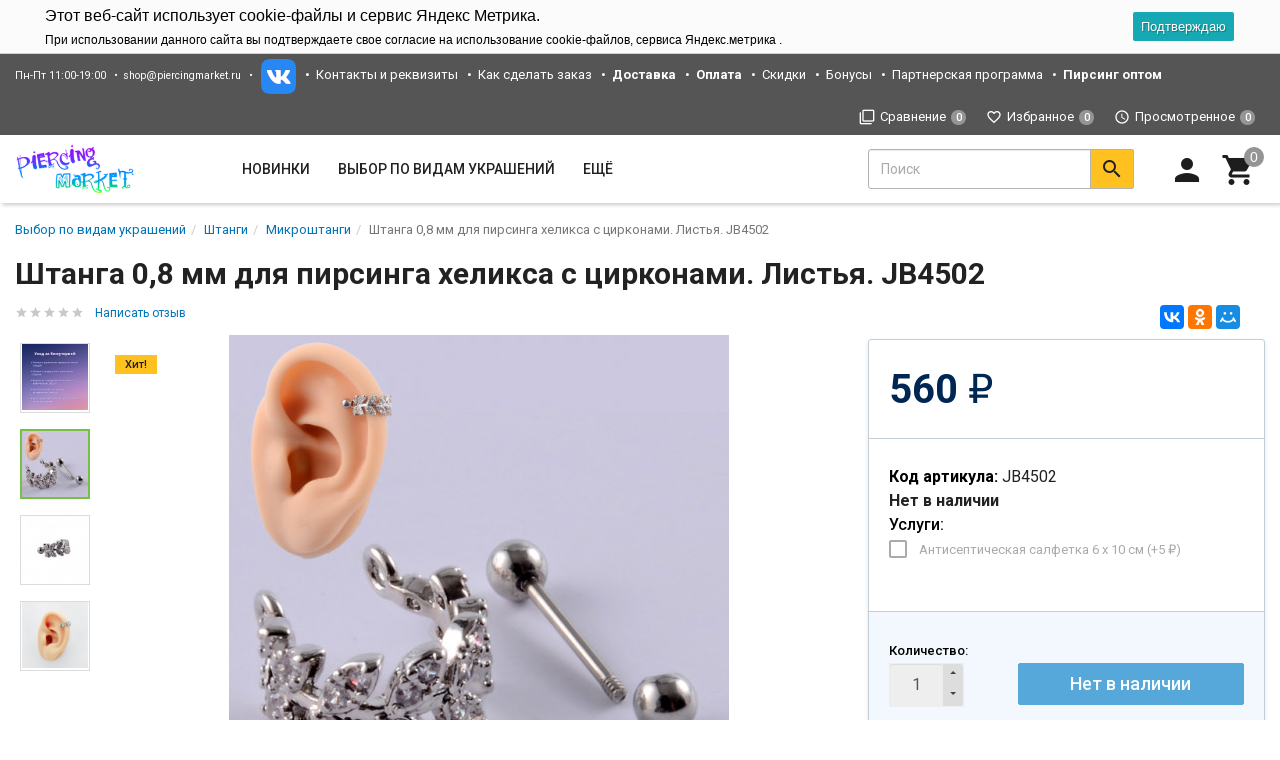

--- FILE ---
content_type: text/html; charset=utf-8
request_url: https://piercingmarket.ru/product/shtanga-1-2-mm-dlya-pirsinga-kheliksa-s-tsirkonami-listya-jb4502/
body_size: 32804
content:
<!DOCTYPE html><html lang="ru"><head><title>Штанга 0,8 мм для пирсинга хеликса с цирконами. Листья. JB4502 купить в интернет-магазине Пирсингмаркет</title><meta charset="UTF-8"><meta http-equiv="x-ua-compatible" content="IE=edge"><meta name="Keywords" content="Штанга 0,8 мм для пирсинга хеликса с цирконами. Листья. JB4502, Микроштанги, пирсинг хеликса, лист, штанга, микроштанга" /><meta name="Description" content="Купить Штанга 0,8 мм для пирсинга хеликса с цирконами. Листья. JB4502 в интернет магазине Piercingmarket. Выбирайте украшения для пирсинга на нашем сайте. Низкие цены, скидки, быстрая доставка. " /><meta name="viewport" content="width=device-width, initial-scale=1, maximum-scale=1, user-scalable=0" /><link rel="shortcut icon" href="/favicon.ico"/><link rel="alternate" type="application/rss+xml" title="Пирсингмаркет" href="https://piercingmarket.ru/news/rss/"><link href="/wa-data/public/shop/themes/design2/shop.css?v1.8.1.0.95" rel="stylesheet" type="text/css" media="all" /><link href="/wa-data/public/site/themes/design2/custom.css" rel="stylesheet" type="text/css" media="all" />
    <script>!function(a){"use strict";var b=function(b,c,d){function e(a){return h.body?a():void setTimeout(function(){e(a)})}function f(){i.addEventListener&&i.removeEventListener("load",f),i.media=d||"all"}var g,h=a.document,i=h.createElement("link");if(c)g=c;else{var j=(h.body||h.getElementsByTagName("head")[0]).childNodes;g=j[j.length-1]}var k=h.styleSheets;i.rel="stylesheet",i.href=b,i.media="only x",e(function(){g.parentNode.insertBefore(i,c?g:g.nextSibling)});var l=function(a){for(var b=i.href,c=k.length;c--;)if(k[c].href===b)return a();setTimeout(function(){l(a)})};return i.addEventListener&&i.addEventListener("load",f),i.onloadcssdefined=l,l(f),i};"undefined"!=typeof exports?exports.loadCSS=b:a.loadCSS=b}("undefined"!=typeof global?global:this);</script>
    <link href="/wa-data/public/site/themes/design2/css/mi.min.css?v1.8.1.0.95" rel="stylesheet"><script>loadCSS("//fonts.googleapis.com/css?family=Roboto:400,500,700", false, "all");loadCSS("/wa-data/public/site/themes/design2/css/social.min.css", false, "all");// loadCSS("/wa-data/public/site/themes/design2/css/mi.min.css", false, "all");</script><noscript><link type="text/css" rel="stylesheet" media="all" href="//fonts.googleapis.com/css?family=Roboto:400,500,700"/><link href="/wa-data/public/site/themes/design2/css/social.min.css?v1.8.1.0.95" rel="stylesheet"></noscript><script>loadCSS( "/wa-content/font/ruble/arial/fontface.css", false, "all");</script><noscript><link href="/wa-content/font/ruble/arial/fontface.css" rel="stylesheet" type="text/css"></noscript><link href="/wa-apps/shop/plugins/tagsearch/css/frontend.css?1.5.1" rel="stylesheet">
<link href="/wa-apps/shop/plugins/listfeatures/css/frontend_features.css?2.5.0" rel="stylesheet">
<script src="/wa-content/js/jquery/jquery-1.11.1.min.js"></script><script src="/wa-content/js/jquery/jquery-migrate-1.2.1.min.js"></script><script src="/wa-apps/shop/plugins/tagsearch/js/frontend.js?1.5.1"></script>
<script src="/wa-apps/shop/plugins/listfeatures/js/frontend_features.js?2.5.0"></script>
<script src="/wa-apps/shop/plugins/flexdiscount/js/flexdiscountFrontend.min.js?4.43.0"></script>
<script>loadCSS("/wa-data/public/shop/themes/design2/css/print.css", false, "print");</script><style></style><!-- plugin hook: 'frontend_head' -->    <link rel="stylesheet" href="/wa-apps/shop/plugins/mlink/css/mlink.css?v=1.0.3" />
    <link rel="stylesheet" href="/wa-apps/shop/plugins/mlink/css/style_piercingmarket.ru__.css?v=1.0.3.1768037686" />
    <script src="/wa-apps/shop/plugins/mlink/js/mlink.js?v=1.0.3" defer></script>
<link rel="stylesheet" href="//code.jquery.com/ui/1.12.1/themes/smoothness/jquery-ui.css" />
<script src="https://code.jquery.com/ui/1.12.1/jquery-ui.js"></script>
<style>
    .search-autocomplete{
        overflow: hidden;
    }
    .search-autocomplete__block{
        overflow: hidden;
    }
    .search-autocomplete__img-block{
        float: left;
    }
    .search-autocomplete__img{
        width: 60px;
        margin-right: 5px;
    }
    .search-autocomplete__info{
        overflow: hidden;
    }
    .search-autocomplete__name{
        font-weight: bold;
    }
    .search-autocomplete__price{
        color: red;
    }
</style>
<script>
    $(function(){
        if(!$("#search").size()) return false;
        $("#search").autocomplete({
                source: function (request, response) {
                    $.post('/trigpro/search/?count=10', request, function (resp) {
                        if(resp.status === 'ok'){
                            response(resp.data.products);
                        }
                    }, 'json');
                },
                select: function (event, ui) {
                    window.location = ui.item.frontend_url;
                }
            })
            .autocomplete( "instance" )._renderItem = function( ul, item ) {
            var img_html = item.img_url ? "<img class='search-autocomplete__img' src='" + item.img_url + "' />" : "";
            var html =
                "<div class='search-autocomplete__block'>" +
                "<div class='search-autocomplete__img-block'>" + img_html + "</div>" +
                "<div class='search-autocomplete__info'>" +
                "<div class='search-autocomplete__name'>" + item.name + "</div>" +
                "<div class='search-autocomplete__price'>" + item.price_str + "</div>" +
                "</div>" +
                "</div>";

            return $( "<li class='search-autocomplete'>" )
                .append( html )
                .appendTo( ul );
        };
    });
</script><link rel='stylesheet' href='/wa-data/public/shop/plugins/itemsets/css/itemsetsFrontend.css'>
                <style type='text/css'>
                    i.itemsets-pl.loader { background: url(/wa-apps/shop/plugins/itemsets/img/loader.gif) no-repeat; width: 43px; height: 11px; display: inline-block; }
                </style>
                <script type='text/javascript' src='/wa-apps/shop/plugins/itemsets/js/itemsetsFrontend.js'></script>
                <script type='text/javascript' src='/wa-data/public/shop/plugins/itemsets/js/itemsetsFrontendLocale.js'></script>
                <script type='text/javascript'>
                    (function($) { 
                        $(function() {
                            $.itemsetsFrontend.init();
                        });
                    })(jQuery);
                </script><style>.hideskus-disabled, 
.hideskus-radio-disabled, 
select.hideskus-disabled option.hideskus-disabled { 
    cursor: default; 
    background: rgba(239, 239, 239, 0.8); 
    color: #c4c4c4; 
    opacity: 0.4; 
    filter: alpha(opacity=40); 
}
select.hideskus-disabled option { background: #fff; color: #000 }
.hideskus-radio-disabled { 
    background: none; 
}

.hideskus-option-hide { background: #fff; color: #fff; } </style><script src='/wa-apps/shop/plugins/hideskus/js/hideskus.js?v=1.2.1'></script><script>(function($){$.hideskusPlugin.locale='ru_RU';$.hideskusPlugin.init({"update_time":"1","hide_not_in_stock":"1","go_to_available":"1","delay":"1","css":".hideskus-disabled, \r\n.hideskus-radio-disabled, \r\nselect.hideskus-disabled option.hideskus-disabled { \r\n    cursor: default; \r\n    background: rgba(239, 239, 239, 0.8); \r\n    color: #c4c4c4; \r\n    opacity: 0.4; \r\n    filter: alpha(opacity=40); \r\n}\r\nselect.hideskus-disabled option { background: #fff; color: #000 }\r\n.hideskus-radio-disabled { \r\n    background: none; \r\n}\r\n\r\n.hideskus-option-hide { background: #fff; color: #fff; } "});})(jQuery);</script><script src='/wa-apps/shop/plugins/arrived/js/main.js?v3.2.2'></script>
		<script type='text/javascript'> var arrived_ignore_stock_count = 0; </script>
		<link rel='stylesheet' href='/wa-apps/shop/plugins/arrived/css/main.css?v3.2.2' /><style>i.icon16-flexdiscount.loading{background-image:url(https://piercingmarket.ru/wa-apps/shop/plugins/flexdiscount/img/loading16.gif)}i.flexdiscount-big-loading{background:url(https://piercingmarket.ru/wa-apps/shop/plugins/flexdiscount/img/loading.gif) no-repeat}.fl-is-loading > * { opacity: 0.3; }.fl-is-loading { position:relative }.fl-is-loading:after{ position:absolute; top:0;left:0;content:"";width:100%;height:100%; background:url(https://piercingmarket.ru/wa-apps/shop/plugins/flexdiscount/img/loader2.gif) center center no-repeat}.fl-loader-2:after{ position:absolute; top:0;left:0;content:"";width:100%;height:100%; background:url(/wa-content/img/loading16.gif) center center no-repeat}i.icon16-flexdiscount{background-repeat:no-repeat;height:16px;width:16px;display:inline-block;text-indent:-9999px;text-decoration:none!important;vertical-align:top;margin:-.1em .25em 0 0}i.flexdiscount-big-loading{display:inline-block;width:32px;height:32px;margin:15px 0}.flexdiscount-coup-del-block,.flexdiscount-loader{display:none}.align-center{text-align:center}.flexdiscount-coup-result,.flexdiscount-form,.flexdiscount-price-block,.flexdiscount-user-affiliate,.flexdiscount-user-discounts{margin:10px 0}.flexdiscount-coup-result{color:green}.flexdiscount-coup-result.flexdiscount-error{color:red}.flexdiscount-max-affiliate,.flexdiscount-max-discount{font-size:1.5em;color:#c03;font-weight:600}.flexdiscount-coupon-delete:before{content:'x';padding:5px;-webkit-border-radius:50%;-moz-border-radius:50%;border-radius:50%;border:2px solid red;width:.5em;height:.5em;display:inline-block;text-align:center;line-height:.5em;margin-right:5px;font-size:1.3em;color:red;font-weight:700;vertical-align:middle}.flexdiscount-price-block{display:inline-block}.flexdiscount-product-discount{display:table}.flexdiscount-my-content>div{padding:10px}.flexdiscount-discounts-affiliate{color:#c03;background:#fff4b4;padding:5px 10px;border-radius:20px}/***********************
 *
 * ru: Блок Доступных скидок и бонусов
 * en: Available discount and bonuses
 *
************************/

/**
* Обертка
* Wrap
*/
.flexdiscount-available-discount { }
/**
* Блок вывода Доступных скидок и бонусов
* Available discount and bonuses
*/
.flexdiscount-alldiscounts { clear: none; background-color: #FFFFFF; border: 1px solid #DDDDDD; -webkit-border-radius: 4px; -moz-border-radius: 4px; border-radius: 4px; margin: 10px 0; }
/**
* Шапка
* Header block
*/
.flexdiscount-alldiscounts-heading { background: #fff4b4; text-transform: uppercase; -webkit-border-top-left-radius: 3px; -moz-border-top-left-radius: 3px; border-top-left-radius: 3px; -webkit-border-top-right-radius: 3px; -moz-border-top-right-radius: 3px; border-top-right-radius: 3px; padding: 10px 15px;}
/**
* Заголовок шапки
* Header text
*/
.flexdiscount-alldiscounts-heading .h3 { font-size: 14px; margin: 0; padding: 0; color: #444;}
/**
* Внутренний отступ основной части
* Padding of the block body
*/
.flexdiscount-alldiscounts-body, .flexdiscount-alldiscounts .flexdiscount-body { padding: 15px; }
/*
* Ширина таблицы
* Width table
*/
.flexdiscount-alldiscounts table { width: 100%; }
/*
* Внешний отступ неупорядоченных списков
* Margin of unordered lists
*/
.flexdiscount-alldiscounts ul { margin: 0; }
/*
* Стили таблицы
* Table styles
*/
.flexdiscount-alldiscounts .flexdiscount-table { border-left: 1px solid #000; border-top: 1px solid #000; width: 100%; margin: 0; }
/*
* Стили заголовков и ячеек таблицы
* Table cells styles
*/
.flexdiscount-alldiscounts .flexdiscount-table td, .flexdiscount-alldiscounts .flexdiscount-table th { color: #000; border: 1px solid #000; padding: 5px; }
.fl-discount-skus { margin-bottom: 10px; }
tr.fl-discount-skus td { padding: 10px 5px; }

/***********************
 *
 * ru: Блок Действующих скидок и бонусов
 * en: Product active discounts and bonuses
 *
************************/

/**
* Обертка
* Wrap
*/
.flexdiscount-product-discount { display: table; }
/**
* Блок вывода Действующих скидок и бонусов
* Product active discounts and bonuses block
*/
.flexdiscount-pd-block { background-color: #FFFFFF; border: 1px solid #DDDDDD; -webkit-border-radius: 4px; -moz-border-radius: 4px; border-radius: 4px; margin: 10px 0; }
/**
* Шапка
* Header block
*/
.flexdiscount-pd-block .flexdiscount-heading, #yourshop .flexdiscount-pd-block .flexdiscount-heading { background: #163bdb; text-transform: uppercase; border-color: #DDDDDD; color: #333333; -webkit-border-top-left-radius: 3px; -moz-border-top-left-radius: 3px; border-top-left-radius: 3px; -webkit-border-top-right-radius: 3px; -moz-border-top-right-radius: 3px; border-top-right-radius: 3px; padding: 10px 15px;}
/**
* Заголовок шапки
* Header text
*/
.flexdiscount-pd-block .flexdiscount-heading .h3 { font-size: 14px; margin: 0; padding: 0; color: #fff;}
/**
* Внутренний отступ основной части
* Padding of the block body
*/
.flexdiscount-pd-block .flexdiscount-body { padding: 15px; }
/*
* Внешний отступ неупорядоченных списков
* Margin of unordered lists
*/
.flexdiscount-pd-block ul { margin: 0; }
/*
* Стили таблицы
* Table styles
*/
.flexdiscount-pd-block .flexdiscount-table { border-left: 1px solid #000; border-top: 1px solid #000; width: 100%; margin: 0; }
/*
* Стили заголовков и ячеек таблицы
* Table cells styles
*/
.flexdiscount-pd-block .flexdiscount-table td, .flexdiscount-pd-block .flexdiscount-table th { color: #000; border: 1px solid #000; padding: 5px; }

/***********************
 *
 * ru: Активные скидок и бонусов
 * en: Active discounts and bonuses block
 *
************************/

/**
* Обертка
* Wrap
*/
.flexdiscount-user-discounts { }
/**
* Блок вывода активных скидок и бонусов
* Active discounts and bonuses block
*/
.flexdiscount-discounts { clear: both; overflow: hidden; background-color: #FFFFFF; border: 1px solid #ddd; margin: 10px 0; }
/**
* Шапка
* Header block
*/
.flexdiscount-discounts-heading { background: #eee; text-transform: uppercase; color: #333333; padding: 10px 15px; }
/**
* Заголовок шапки
* Header text
*/
.flexdiscount-discounts-heading .h3 { font-size: 14px; margin: 0; color: #444; }
/**
* Внутренний отступ основной части
* Padding of the block body
*/
.flexdiscount-discounts-body { padding: 0; }
/*
* Ширина таблицы
* Width table
*/
.flexdiscount-discounts table { width: 100%; }
/*
* Стили неупорядоченных списков
* Styles of unordered lists
*/
.flexdiscount-discounts-body ul { list-style: none; padding: 0; margin: 0; }
.flexdiscount-discounts-body li { padding: 10px 15px; background-color: #fefce3; margin: 5px 0; }
/*
* Стили для размера скидки
* Styles for discount
*/
.flexdiscount-discounts-price { color: #e8385c; display: inline-block; }

/***********************
 *
 * ru: Дополнительная форма ввода купонов
 * en: Additional coupon form
 *
************************/

/*
* Цвет сообщения о успешно введенном купоне
* Message color about successfully entered coupon
*/
.flexdiscount-coup-result { color: green; }
/*
* Цвет сообщения о неверно введенном купоне
* Message color about incorrectly entered coupon
*/
.flexdiscount-coup-result.flexdiscount-error { color: #ff0000; }
/**
* Крестик удаления купона
* Delete coupon cross
*/
.flexdiscount-coupon-delete:before { content: 'x'; padding: 5px; -webkit-border-radius: 50%; -moz-border-radius: 50%; border-radius: 50%; border: 2px solid #ff0000; width: .5em; height: .5em; display: inline-block; text-align: center; line-height: .5em; margin-right: 5px; font-size: 1.3em; color: #ff0000; font-weight: bold; vertical-align: middle; }

/***********************
 *
 * ru: Блок правил запрета
 * en: Deny discounts block
 *
************************/

/**
* Обертка
* Wrap
*/
.flexdiscount-deny-discount { }
/**
* Блок вывода правил запрета
* Deny discounts block
*/
.flexdiscount-denydiscounts { clear: none; background-color: #FFFFFF; border: 1px solid #DDDDDD; -webkit-border-radius: 4px; -moz-border-radius: 4px; border-radius: 4px; margin: 10px 0; }
/**
* Шапка
* Header block
*/
.flexdiscount-denydiscounts-heading { background: #ff0000; text-transform: uppercase; -webkit-border-top-left-radius: 3px; -moz-border-top-left-radius: 3px; border-top-left-radius: 3px; -webkit-border-top-right-radius: 3px; -moz-border-top-right-radius: 3px; border-top-right-radius: 3px; padding: 10px 15px;}
/**
* Заголовок шапки
* Header text
*/
.flexdiscount-denydiscounts-heading .h3 { font-size: 14px; margin: 0; padding: 0; color: #fff;}
/**
* Внутренний отступ основной части
* Padding of the block body
*/
.flexdiscount-denydiscounts-body, .flexdiscount-denydiscounts .flexdiscount-body { padding: 15px; }
/*
* Ширина таблицы
* Width table
*/
.flexdiscount-denydiscounts table { width: 100%; }
/*
* Внешний отступ неупорядоченных списков
* Margin of unordered lists
*/
.flexdiscount-denydiscounts ul { margin: 0; }
/*
* Стили таблицы
* Table styles
*/
.flexdiscount-denydiscounts .flexdiscount-table { border-left: 1px solid #000; border-top: 1px solid #000; width: 100%; margin: 0; }
/*
* Стили заголовков и ячеек таблицы
* Table cells styles
*/
.flexdiscount-denydiscounts .flexdiscount-table td, .flexdiscount-denydiscounts .flexdiscount-table th { color: #000; border: 1px solid #000; padding: 5px; }

/***********************
 *
 * ru: Блок цены со скидкой
 * en: Block of price with discount
 *
************************/

/*
* Обертка
* Wrap
*/
.flexdiscount-price-block { display: inline-block; }

/***********************
 *
 * ru: Скидки в личном кабинете
 * en: Discounts in customer account
 *
************************/

/*
* Обертка
* Wrap
*/
.flexdiscount-my-content > div { padding: 10px; }

/***********************
 *
 * ru: Остальные стили
 * en: Other styles
 *
************************/

/*
* Бонусы
* Bonuses
*/
.flexdiscount-discounts-affiliate { color: #c03; background: #fff4b4; padding: 5px 10px; border-radius: 20px; }
/**
* Максимальное значение скидок и бонусов в блоках Доступных и Действующих скидок
* Maximum value of discount and bonuses in Available discounts block and Product discounts block
*/
.flexdiscount-max-discount, .flexdiscount-max-affiliate { font-size: 1.3em; color: #c03; font-weight: 600; }</style><script>$(function() {$.flexdiscountFrontend = new FlexdiscountPluginFrontend({urls: {couponAddUrl: '/flexdiscount/couponAdd/',updateDiscountUrl: '/flexdiscount/update/',refreshCartUrl: '/flexdiscount/cartUpdate/',deleteUrl: '/flexdiscount/couponDelete/',cartSaveUrl: {shop: '/cart/save/',plugin: '/my/'},cartDeleteUrl: {shop: '/cart/delete/',plugin: '/my/'},cartAddUrl: {shop: '/cart/add/',plugin: '/my/'}},updateInfoblocks: 1,hideDefaultAffiliateBlock: '',ss8forceUpdate: '0',addAffiliateBlock: 0,loaderType: 'loader1',locale: 'ru_RU',settings: {"enable_frontend_cart_hook":0},ss8UpdateAfterPayment: 0,shopVersion: '11.2.1.1052'});});</script><style>body.boxed {background-position: top;}</style><meta property="og:type" content="website">
<meta property="og:title" content="Штанга 0,8 мм для пирсинга хеликса с цирконами. Листья. JB4502 купить в интернет-магазине Пирсингмаркет">
<meta property="og:image" content="https://piercingmarket.ru/wa-data/public/shop/products/23/07/20723/images/19161/19161.750x0.jpg">
<meta property="og:url" content="https://piercingmarket.ru/product/shtanga-1-2-mm-dlya-pirsinga-kheliksa-s-tsirkonami-listya-jb4502/">
<meta property="product:price:amount" content="560">
<meta property="product:price:currency" content="RUB">
<meta property="og:description" content="Купить Штанга 0,8 мм для пирсинга хеликса с цирконами. Листья. JB4502 в интернет магазине Piercingmarket. Выбирайте украшения для пирсинга на нашем сайте. Низкие цены, скидки, быстрая доставка. ">
<!--[if lt IE 9]><script src="https://oss.maxcdn.com/html5shiv/3.7.3/html5shiv.min.js"></script><script src="https://oss.maxcdn.com/respond/1.4.2/respond.min.js"></script><![endif]--></head><body class=""><div class="wrapper"><div class="header-wrapper header-wrapper-theme_ua">








<header class="header header_theme_ua hidden-xs hidden-sm"><div class="topMenu topMenu_theme_ua affix-hidden"><div class="container-fluid"><ul class="topMenu__pages list-inline"><li class="fs-13em">Пн-Пт 11:00-19:00</li>
<li class="fs-13em"><a href="mailto:shop@piercingmarket.ru">shop@piercingmarket.ru</a></li>

<li class="fs-13em">
    <a href="https://vk.com/piercingmarket" target="_blank"><img src="/static/img/vk.png" alt="Группа VK"></a>
    
</li>
<li><a href="/site/contacts">Контакты и реквизиты</a></li>
<li><a href="/site/kak-sdelat-zakaz/">Как сделать заказ</a></li>
<li><a href="/site/dostavka/"><b>Доставка</b></a></li>
<li><a href="/site/oplata/"><b>Оплата</b></a></li>
<li><a href="/site/skidki/">Скидки</a></li>
<li><a href="/site/bonus/">Бонусы</a></li>
<li><a href="/site/partnyerskaya-programma/">Партнерская программа</a></li>
<li><a href="/site/piercing_optom/"><b>Пирсинг оптом</b></a></li>
</ul><ul class="topMenu__user list-inline list-unstyled"><li><a class="topMenu__link js-compare" href="javascript:void(0);"><i class="mi mi-filter-none topMenu__icon"></i><span class="topMenu__label">Сравнение</span><span class="badge topMenu__badge js-compare-count">0</span></a></li><li><a class="topMenu__link js-favorite" href="/search/?func=wishlist" rel="nofollow"><i class="mi mi-favorite-border topMenu__icon"></i><span class="topMenu__label">Избранное</span><span class="badge topMenu__badge js-favorite-count">0</span></a></li><li><a class="topMenu__link js-viewed" href="/search/?func=viewed" rel="nofollow"><i class="mi mi-access-time topMenu__icon"></i><span class="topMenu__label">Просмотренное</span><span class="badge topMenu__badge js-viewed-count">0</span></a></li></ul></div></div>
<div class="headerContent headerContent_theme_ua"><div class="container-fluid"><div class="row vertical-align"><div class="col-md-2 col-lg-2"><a href="/" class="logo logo_theme_ua">
        <img src="/wa-data/public/site/themes/design2/img/mylogo.png?v1566638500?v1.8.1.0.95" alt="Пирсингмаркет">
</a></div><div class="col-md-7 col-lg-6 static"><nav class="navbar navbar-default static navbar_theme_ua" id="navbar-categories"><ul class="nav navbar-nav navbar-flex"><li><a href="/category/new/" data-icon-id="867"> Новинки</a></li><li class="dropdown"><a href="/category/sorts/" data-icon-id="972"><span>Выбор по видам украшений</span></a><ul class="dropdown-menu"><li class="dropdown-submenu"><a href="/category/590/" data-icon-id="812"><span>Украшения для пирсинга пупка</span></a><ul class="dropdown-menu"><li><a href="/category/ukrasheniya-s-dekorom-sverkhu/" data-icon-id="1068"> Украшения с декором сверху</a></li><li><a href="/category/ukrashenija-dlja-pirsinga-pupka-s-zolotym-pokrytiem-i-anodirovaniem/" data-icon-id="848"> С золотым покрытием и анодированием</a></li><li><a href="/category/ukrashenija-dlja-pirsinga-pupka-bez-podvesok/" data-icon-id="851"> Без подвесок</a></li><li><a href="/category/ukrashenija-dlja-pirsinga-pupka-s-podveskami-do-35-sm-dlinoj/" data-icon-id="852"> С подвесками</a></li><li><a href="/category/titan-g23/" data-icon-id="1013"> Титан G23</a></li><li><a href="/category/ukrashenija-dlja-pirsinga-pupka-iz-akrila/" data-icon-id="932"> Акрил, Bioflex™, PTFE</a></li><li><a href="/category/ukrashenija-dlja-pirsinga-pupka-s-cirkonami/" data-icon-id="933"> С цирконами (фианитами)</a></li><li><a href="/category/ukrashenija-dlja-pirsinga-pupka-s-polikristallami/" data-icon-id="847"> С поликристаллами</a></li><li><a href="/category/pirsing-dlya-beremennykh/" data-icon-id="889"> Пирсинг для беременных</a></li></ul></li><li class="dropdown-submenu"><a href="/category/shtangi/" data-icon-id="557"><span>Штанги</span></a><ul class="dropdown-menu"><li><a href="/category/mikroshtangi/" data-icon-id="670"> Микроштанги</a></li><li><a href="/category/shtangi-dlja-pirsinga-jazyka/" data-icon-id="679"> Для пирсинга языка</a></li><li><a href="/category/shtangi-dlja-pirsinga-soskov/" data-icon-id="689"> Для пирсинга сосков</a></li><li><a href="/category/l-shtangi-dlya-pirsinga-kristina/" data-icon-id="1077"> L-штанги для пирсинга Кристина</a></li><li><a href="/category/shtangi-industrial/" data-icon-id="678"> Пирсинг Industrial</a></li></ul></li><li class="dropdown-submenu"><a href="/category/labrety/" data-icon-id="563"><span>Лабреты</span></a><ul class="dropdown-menu"><li><a href="/category/labrety-s-obychnoy-rezboy/" data-icon-id="997"> Лабреты с наружной резьбой</a></li><li><a href="/category/push-in-vnutrennaya-bez-rezby/" data-icon-id="1053"> Лабреты без резьбы Push-in</a></li><li><a href="/category/internal-labrety/" data-icon-id="996"> Интернал-лабреты</a></li></ul></li><li class="dropdown-submenu"><a href="/category/banany/" data-icon-id="564"><span>Бананы</span></a><ul class="dropdown-menu"><li><a href="/category/mikrobanany-banany-v-brov/" data-icon-id="985"> Микробананы (бананы в бровь)</a></li></ul></li><li><a href="/category/kolca/" data-icon-id="558"> Кольца</a></li><li><a href="/category/kolca-segmentnye/" data-icon-id="559"> Сегментные кольца</a></li><li class="dropdown-submenu"><a href="/category/klikery/" data-icon-id="1011"><span>Кликеры</span></a><ul class="dropdown-menu"><li><a href="/category/klikery-dlya-pupka/" data-icon-id="1069"> Кликеры для пупка</a></li><li><a href="/category/koltsa-klikery/" data-icon-id="1056"> Кольца-кликеры</a></li><li><a href="/category/sergi-klikery/" data-icon-id="1057"> Серьги-кликеры</a></li><li><a href="/category/klikery-dlya-septuma/" data-icon-id="1058"> Кликеры для септума</a></li><li><a href="/category/klikery-dlya-soskov/" data-icon-id="1059"> Кликеры для сосков</a></li></ul></li><li><a href="/category/podkovycirkuljary/" data-icon-id="560"> Циркуляры, спирали</a></li><li class="dropdown-submenu"><a href="/category/tunneliplagirastjazhki/" data-icon-id="561"><span>Тоннели, плаги, растяжки</span></a><ul class="dropdown-menu"><li><a href="/category/tonneli-v-uho/" data-icon-id="641"> Тоннели</a></li><li><a href="/category/plagi-v-uho/" data-icon-id="642"> Плаги</a></li><li><a href="/category/rastjazhki-dlja-tonnelej/" data-icon-id="643"> Растяжки для тоннелей</a></li></ul></li><li class="dropdown-submenu"><a href="/category/nostrilly/" data-icon-id="566"><span>Нострилы и кольца для носа</span></a><ul class="dropdown-menu"><li><a href="/category/ukrashenija-iz-titana-akrilabiofleksa/" data-icon-id="688"> Из титана, акрила, биофлекса</a></li><li><a href="/category/ukrashenija-iz-hirurgicheskoj-stali/" data-icon-id="687"> Из хирургической стали</a></li><li><a href="/category/ukrashenija-s-pozolotoj/" data-icon-id="686"> Пирсинг с позолотой</a></li><li><a href="/category/ukrashenija-iz-serebra_x1/" data-icon-id="685"> С серебряным покрытием</a></li><li><a href="/category/kolca-dlja-nosa/" data-icon-id="683"> Кольца для носа</a></li><li><a href="/category/septum_ukrasheniya/" data-icon-id="1046"> Септум</a></li><li><a href="/category/l-nostrily/" data-icon-id="682"> L-нострилы</a></li><li><a href="/category/ulitki/" data-icon-id="681"> Улитки</a></li><li><a href="/category/gvozdiki/" data-icon-id="680"> Гвоздики</a></li></ul></li><li><a href="/category/mikrodermaly/" data-icon-id="565"> Микродермалы, скиндайверы, плоскостной пирсинг</a></li><li class="dropdown-submenu"><a href="/category/detali/" data-icon-id="567"><span>Детали украшений</span></a><ul class="dropdown-menu"><li><a href="/category/nakrutki/" data-icon-id="1061"> Накрутки</a></li><li><a href="/category/sterzhni/" data-icon-id="1062"> Стержни</a></li></ul></li><li class="dropdown-submenu"><a href="/category/sergi_t1/" data-icon-id="568"><span>Серьги для пирсинга</span></a><ul class="dropdown-menu"><li><a href="/category/sergi-s-zamkom-leverbek/" data-icon-id="1075"> Серьги с замком левербек</a></li><li><a href="/category/sergi/" data-icon-id="668"> Серьги-гвоздики (пусеты)</a></li><li><a href="/category/gvozdiki-s-rezboy/" data-icon-id="877"> Серьги-гвоздики с резьбой</a></li><li><a href="/category/imitatsii-plag/" data-icon-id="952"> Имитации плаг</a></li><li><a href="/category/imitatsii-rastyazhek/" data-icon-id="953"> Имитации растяжек</a></li><li><a href="/category/sergi-kolca/" data-icon-id="667"> Серьги-кольца</a></li><li><a href="/category/klastery/" data-icon-id="1047"> Кластеры</a></li><li><a href="/category/muzhskie-sergi1/" data-icon-id="1064"> Мужские серьги</a></li><li><a href="/category/sergi-s-kristallami/" data-icon-id="1037"> Серьги с кристаллами и цирконами</a></li><li><a href="/category/sergi-s-opalami/" data-icon-id="1039"> Серьги с опалами</a></li><li><a href="/category/sergi-bez-vstavok/" data-icon-id="1040"> Серьги без вставок</a></li><li><a href="/category/sergi-s-podveskami/" data-icon-id="649"> Серьги с подвесками и цепочками</a></li></ul></li><li class="dropdown-submenu"><a href="/category/klipsy/" data-icon-id="614"><span>Клипсы</span></a><ul class="dropdown-menu"><li><a href="/category/klipsy-dlya-pupka/" data-icon-id="1070"> Клипсы для пупка</a></li><li><a href="/category/klipsy-/" data-icon-id="873"> Клипсы-кольца</a></li><li><a href="/category/magnitn/" data-icon-id="871"> Магнитные клипсы</a></li><li><a href="/category/klipsy-imitatsii-pirsinga-soska/" data-icon-id="870"> Имитация пирсинга соска</a></li><li><a href="/category/klipsy-dlya-kryla-nosa/" data-icon-id="1051"> Клипсы для крыла носа</a></li><li><a href="/category/klipy-dlya-pirsinga-septu/" data-icon-id="872"> Имитация пирсинга септума</a></li></ul></li><li class="dropdown-submenu"><a href="/category/kaffy/" data-icon-id="756"><span>Серьги-Каффы</span></a><ul class="dropdown-menu"><li><a href="/category/kaffy-s-cepochkami/" data-icon-id="785"> С цепочками</a></li><li><a href="/category/kaffy-imitacii-pirsinga/" data-icon-id="784"> Имитация пирсинга</a></li><li><a href="/category/mini-kaffy/" data-icon-id="783"> Мини-каффы</a></li><li><a href="/category/kaffy-bez-prokola/" data-icon-id="782"> Без прокола</a></li><li><a href="/category/kaffy-na-levoe-uho/" data-icon-id="781"> На левое ухо</a></li><li><a href="/category/kaffy-na-pravoe-uho/" data-icon-id="780"> На правое ухо</a></li><li><a href="/category/kaffy-so-strazami/" data-icon-id="760"> Каффы со стразами</a></li></ul></li></ul></li><li class="dropdown"><a href="/category/types/" data-icon-id="973"><span>Выбор по типам пирсинга</span></a><ul class="dropdown-menu"><li><a href="/category/prsing-pupka/" data-icon-id="984"> Пирсинг пупка</a></li><li><a href="/category/ukrashenija-dlja-pirsinga-brovi/" data-icon-id="891"> Пирсинг брови</a></li><li class="dropdown-submenu"><a href="/category/ukrashenija-dlja-pirsinga-jazyka_3l/" data-icon-id="893"><span>Пирсинг языка</span></a><ul class="dropdown-menu"><li><a href="/category/snake-eyes-gorizontalnyy-pirsing-yazyka/" data-icon-id="1043"> Snake Eyes, горизонтальный пирсинг языка</a></li><li><a href="/category/klassicheskiy-pirsing-yazyka/" data-icon-id="1042"> Классический пирсинг языка</a></li><li><a href="/category/uzdechka-yazyka/" data-icon-id="999"> Уздечка языка</a></li></ul></li><li class="dropdown-submenu"><a href="/category/ukrasheniya-dlya-intimnogo-pirsinga/" data-icon-id="886"><span>Интимный пирсинг</span></a><ul class="dropdown-menu"><li><a href="/category/zhenskiy-intimnyy-pirsing/" data-icon-id="1000"> Женский интимный пирсинг</a></li><li><a href="/category/prints-albert/" data-icon-id="888"> Мужской пирсинг</a></li><li><a href="/category/ukrashenija-dlja-soskov/" data-icon-id="887"> Украшения для сосков</a></li></ul></li><li class="dropdown-submenu"><a href="/category/ukrashenija-dlja-pirsinga-uha_ai/" data-icon-id="894"><span>Пирсинг носа</span></a><ul class="dropdown-menu"><li><a href="/category/perenositsa/" data-icon-id="897"> Переносица</a></li><li><a href="/category/krylo-nosa/" data-icon-id="896"> Крыло носа</a></li><li><a href="/category/septum/" data-icon-id="895"> Септум</a></li></ul></li><li class="dropdown-submenu"><a href="/category/ukrashenija-dlja-pirsinga-uha/" data-icon-id="923"><span>Пирсинг уха</span></a><ul class="dropdown-menu"><li><a href="/category/uukrashenija-dlja-mochki-uha/" data-icon-id="925"> Украшения для мочки уха</a></li><li><a href="/category/indastrial/" data-icon-id="928"> Индастриал</a></li><li><a href="/category/heliks/" data-icon-id="924"> Хеликс</a></li><li><a href="/category/pirsing-verkhnego-kheliksa/" data-icon-id="1002"> Пирсинг верхнего хеликса</a></li><li><a href="/category/tragus/" data-icon-id="926"> Трагус (козелок)</a></li><li><a href="/category/antitragus/" data-icon-id="1004"> Антитрагус</a></li><li><a href="/category/conch/" data-icon-id="1006"> Conch</a></li><li><a href="/category/rook/" data-icon-id="1005"> Rook</a></li><li><a href="/category/daith/" data-icon-id="1003"> Daith</a></li><li><a href="/category/snug/" data-icon-id="1041"> Snug</a></li><li><a href="/category/ukrashenija-dlja-dvuh-prokolov/" data-icon-id="927"> Украшения для двух и более проколов</a></li></ul></li><li class="dropdown-submenu"><a href="/category/ukrasheniya-dlya-pirsinga-gub/" data-icon-id="929"><span>Пирсинг губы</span></a><ul class="dropdown-menu"><li><a href="/category/vertikalnyy-pirsing/" data-icon-id="1009"> Вертикальный пирсинг</a></li><li><a href="/category/smayl-pirsing-uzdechki/" data-icon-id="1008"> Смайл (пирсинг уздечки)</a></li><li><a href="/category/meduza/" data-icon-id="1007"> Медуза</a></li><li><a href="/category/monro-meduza-madonna/" data-icon-id="930"> Монро, Мадонна</a></li></ul></li><li><a href="/category/pirsing-shchyok/" data-icon-id="1010"> Пирсинг щёк</a></li></ul></li><li class="dropdown"><a href="/category/materials/" data-icon-id="971"><span>Выбор по материалам</span></a><ul class="dropdown-menu"><li><a href="/category/pvd-pokrytie/" data-icon-id="1012"> PVD покрытие</a></li><li class="dropdown-submenu"><a href="/category/ukrasheniya-s-zolotym-pokrytiem/" data-icon-id="951"><span>Золотое покрытие</span></a><ul class="dropdown-menu"><li><a href="/category/pozolochennye-ukrasheniya-dlya-pirsinga-pupka/" data-icon-id="957"> Позолоченные украшения для пирсинга пупка</a></li><li><a href="/category/pozolochennye-ukrasheniya-dlya-pirsinga-nosa/" data-icon-id="956"> Позолоченные украшения для пирсинга носа</a></li><li><a href="/category/pozolochennye-tsirkulyary-koltsa-labrety-tonneli-i-pr/" data-icon-id="955"> Позолоченные циркуляры, кольца, лабреты, тоннели и пр.</a></li></ul></li><li class="dropdown-submenu"><a href="/category/ukrasheniya-s-serebryanym-pokrytiem/" data-icon-id="958"><span>Серебряное покрытие</span></a><ul class="dropdown-menu"><li><a href="/category/ukrasheniya-dlya-nosa/" data-icon-id="959"> Украшения для носа</a></li></ul></li><li class="dropdown-submenu"><a href="/category/ukrasheniya-iz-khirurgicheskoy-stali/" data-icon-id="934"><span>Хирургическая сталь 316L</span></a><ul class="dropdown-menu"><li><a href="/category/banany-v-brov/" data-icon-id="940"> Бананы в бровь</a></li><li><a href="/category/pirsing-pupka-ukrasheniya-iz-khirurgicheskoy-stali/" data-icon-id="935"> Бананы для пирсинга пупка</a></li><li><a href="/category/koltsa/" data-icon-id="945"> Кольца</a></li><li><a href="/category/labrety/" data-icon-id="941"> Лабреты</a></li><li><a href="/category/plagi/" data-icon-id="937"> Плаги</a></li><li><a href="/category/rastyazhki/" data-icon-id="938"> Растяжки</a></li><li><a href="/category/segmentnye-koltsa/" data-icon-id="944"> Сегментные кольца</a></li><li><a href="/category/spirali/" data-icon-id="943"> Спирали</a></li><li><a href="/category/tonneli/" data-icon-id="936"> Тоннели</a></li><li><a href="/category/feyki/" data-icon-id="939"> Фэйки</a></li><li><a href="/category/tsirkulyary/" data-icon-id="942"> Циркуляры</a></li><li><a href="/category/shtangi/" data-icon-id="946"> Штанги</a></li></ul></li><li><a href="/category/ukrasheniya-iz-anodirovannoy-stali/" data-icon-id="947"> Анодированная сталь 316L</a></li><li><a href="/category/ukrasheniya-s-dekorom-iz-titana-i-khir-stali/" data-icon-id="1066"> Украшения с декором из титана и хир. стали</a></li><li class="dropdown-submenu"><a href="/category/ukrasheniya-iz-titana/" data-icon-id="948"><span>Титан G23</span></a><ul class="dropdown-menu"><li><a href="/category/titan-astm-f-136-grade-23/" data-icon-id="1052"> Титан ASTM F-136 Grade 23</a></li></ul></li><li><a href="/category/ukrasheniya-iz-bioplasta-biofleksa/" data-icon-id="950"> PTFE</a></li><li><a href="/category/ukrasheniya-iz-akrila/" data-icon-id="961"> Акрил, Bioflex™</a></li><li><a href="/category/ukrasheniya-iz-silikona/" data-icon-id="962"> Силикон</a></li><li><a href="/category/pirsing-iz-naturalnyh-i-organicheskih-materialov/" data-icon-id="613"> Натуральные и органические материалы</a></li><li><a href="/category/sinteticheskie-opaly/" data-icon-id="994"> Синтетические опалы</a></li><li><a href="/category/pirsing-s-kristallami-svarovski_1/" data-icon-id="960"> Кристаллы Сваровски</a></li><li><a href="/category/ukrasheniya-s-tsirkonami-fianitami/" data-icon-id="969"> Цирконы (фианиты)</a></li><li><a href="/category/ukrasheniya-s-emalyu/" data-icon-id="890"> Эмаль</a></li><li><a href="/category/polikristally/" data-icon-id="907"> Поликристаллы</a></li></ul></li><li class="dropdown"><a href="/category/hz/" data-icon-id="974"><span>Темы</span></a><ul class="dropdown-menu"><li><a href="/category/micro-pirsing/" data-icon-id="1067"> Micro-пирсинг</a></li><li><a href="/category/sterilnaya-upakovka/" data-icon-id="1048"> Стерильная упаковка</a></li><li><a href="/category/gotovye-nabory-dlya-pirsinga/" data-icon-id="1049"> Готовые наборы для пирсинга</a></li><li><a href="/category/ukrasheniya-naborami/" data-icon-id="1060"> Украшения наборами</a></li><li><a href="/category/pirsing-push-in/" data-icon-id="1055"> Пирсинг Push-in</a></li><li><a href="/category/internal-pirsing/" data-icon-id="998"> Интернал-пирсинг</a></li><li class="dropdown-submenu"><a href="/category/bez-kristallov/" data-icon-id="983"><span>Без кристаллов</span></a><ul class="dropdown-menu"><li><a href="/category/pirsing-yazyka/" data-icon-id="992"> Пирсинг языка</a></li><li><a href="/category/pirsing-pupka/" data-icon-id="986"> Пирсинг пупка</a></li><li><a href="/category/pirsing-nosa/" data-icon-id="991"> Пирсинг носа</a></li><li><a href="/category/pirsing-ukha/" data-icon-id="988"> Пирсинг уха</a></li><li><a href="/category/intimnyy-pirsing/" data-icon-id="990"> Интимный пирсинг</a></li><li><a href="/category/pirsing-guby/" data-icon-id="989"> Пирсинг губы</a></li><li><a href="/category/mikrobanany/" data-icon-id="987"> Пирсинг брови</a></li></ul></li><li><a href="/category/bazovyy-pirsing/" data-icon-id="966"> Базовый пирсинг</a></li><li><a href="/category/big-size/" data-icon-id="931"> BIG SIZE</a></li><li><a href="/category/muzhskie-sergi/" data-icon-id="1063"> Мужские серьги</a></li><li><a href="/category/nevidimyj-pirsing/" data-icon-id="612"> Ретейнеры (невидимый пирсинг)</a></li><li><a href="/category/ukrasheniya-svetyashchiesya-v-temnote/" data-icon-id="970"> Украшения, светящиеся в темноте</a></li><li class="dropdown-submenu"><a href="/category/po-tsvetu/" data-icon-id="1015"><span>По цвету</span></a><ul class="dropdown-menu"><li><a href="/category/krasnyy/" data-icon-id="1016"> Красный</a></li><li><a href="/category/oranzhevyy/" data-icon-id="1017"> Оранжевый</a></li><li><a href="/category/zheltyy/" data-icon-id="1018"> Желтый</a></li><li><a href="/category/kislotno-zelenyy/" data-icon-id="1021"> Кислотно-зеленый</a></li><li><a href="/category/zelenyy/" data-icon-id="1020"> Зеленый</a></li><li><a href="/category/goluboy/" data-icon-id="1022"> Голубой</a></li><li><a href="/category/siniy/" data-icon-id="1023"> Синий</a></li><li><a href="/category/fioletovyy/" data-icon-id="1024"> Фиолетовый</a></li><li><a href="/category/rozovyy/" data-icon-id="1025"> Розовый</a></li><li><a href="/category/korichnevyy/" data-icon-id="1026"> Коричневый</a></li><li><a href="/category/bronza-latun/" data-icon-id="1035"> Бронза, латунь</a></li><li><a href="/category/zolotoy/" data-icon-id="1019"> Золотой</a></li><li><a href="/category/rozovoe-zoloto/" data-icon-id="1074"> Розовое золото</a></li><li><a href="/category/bezhevyy/" data-icon-id="1032"> Бежевый</a></li><li><a href="/category/raduzhnyy/" data-icon-id="1027"> Радужный</a></li><li><a href="/category/chernyy/" data-icon-id="1028"> Черный</a></li><li><a href="/category/seryy/" data-icon-id="1033"> Серый</a></li><li><a href="/category/belyy/" data-icon-id="1029"> Белый</a></li><li><a href="/category/bestsvetnyy/" data-icon-id="1030"> Бесцветный</a></li><li><a href="/category/raznotsvetnf/" data-icon-id="1031"> Разноцветный</a></li><li><a href="/category/chyorno-belyy/" data-icon-id="1034"> Чёрно-белый</a></li></ul></li><li class="dropdown-submenu"><a href="/category/pirsing-po-temam/" data-icon-id="884"><span>Пирсинг по тегам</span></a><ul class="dropdown-menu"><li><a href="/category/khellouin/" data-icon-id="1073"> Хэллоуин</a></li><li><a href="/category/igralnye-kosti/" data-icon-id="921"> Азартные игры</a></li><li><a href="/category/babochki/" data-icon-id="899"> Бабочки</a></li><li><a href="/category/bantiki/" data-icon-id="915"> Бантики</a></li><li><a href="/category/vishenki/" data-icon-id="901"> Вишенки</a></li><li><a href="/category/glaza/" data-icon-id="963"> Глаза</a></li><li><a href="/category/gotika/" data-icon-id="903"> Готика</a></li><li><a href="/category/zvezdochki/" data-icon-id="906"> Звездочки</a></li><li><a href="/category/kotiki/" data-icon-id="913"> Котики</a></li><li><a href="/category/kresty/" data-icon-id="908"> Кресты</a></li><li><a href="/category/krylya/" data-icon-id="912"> Крылья, перья</a></li><li><a href="/category/lovtsy-snov/" data-icon-id="917"> Ловцы снов</a></li><li><a href="/category/morskaya-tema/" data-icon-id="911"> Морская тема</a></li><li><a href="/category/muzyka/" data-icon-id="920"> Музыка</a></li><li><a href="/category/prochee/" data-icon-id="919"> Прочее</a></li><li><a href="/category/prochie-zhivotnye/" data-icon-id="914"> Прочие животные</a></li><li><a href="/category/ptitsy/" data-icon-id="905"> Птицы</a></li><li><a href="/category/rastitelnye-motitsy/" data-icon-id="902"> Растительные мотивы</a></li><li><a href="/category/serdtsa/" data-icon-id="885"> Сердца</a></li><li><a href="/category/simvoly/" data-icon-id="922"> Символы</a></li><li><a href="/category/smayly/" data-icon-id="965"> Смайлы</a></li><li><a href="/category/strekozy/" data-icon-id="900"> Стрекозы</a></li><li><a href="/category/simvoly-uzory/" data-icon-id="916"> Узоры, простые формы</a></li><li><a href="/category/fentezi/" data-icon-id="918"> Фэнтези</a></li><li><a href="/category/tsvety/" data-icon-id="898"> Цветы</a></li><li><a href="/category/cherepa/" data-icon-id="910"> Черепа</a></li><li><a href="/category/chlenisonogie-i-presmykayushchiesya/" data-icon-id="904"> Членистоногие и пресмыкающиеся</a></li><li><a href="/category/shurupy/" data-icon-id="909"> Шурупы, болты</a></li></ul></li></ul></li><li><a href="/category/instrumenty-dlya-pirsinga/" data-icon-id="982"> Инструменты для пирсинга</a></li><li><a href="/category/podarochnaya-upakovka/" data-icon-id="1036"> Подарочная упаковка</a></li><li class="dropdown"><a href="/category/sale_1/" data-icon-id="746"><span>Распродажа (скидки)</span></a><ul class="dropdown-menu"><li><a href="/category/skidki-ot-50/" data-icon-id="1071"> Скидки от 50%</a></li><li><a href="/category/rasprodazha/" data-icon-id="789"> Распродажа</a></li><li><a href="/category/nekondicija/" data-icon-id="786"> Некондиция</a></li><li><a href="/category/brak/" data-icon-id="747"> 2 сорт</a></li></ul></li>                <li class="dropdown megaMenu">
            <a href="javascript:void(0)"><span>Теги</span></a>
            <div class="dropdown-menu">
                <div class="container-fluid">
                    <div class="megaMenu__body">
                                                    <a href="/tag/Big+Size/" style="font-size: 85%; opacity: 0.34" class="megaMenu__tag">
                                Big Size
                            </a>
                                                    <a href="/tag/halloween/" style="font-size: 87%; opacity: 0.37" class="megaMenu__tag">
                                halloween
                            </a>
                                                    <a href="/tag/%D0%93%D0%B2%D0%BE%D0%B7%D0%B4%D0%B8%D0%BA+%D0%B4%D0%BB%D1%8F+%D0%BD%D0%BE%D1%81%D0%B0/" style="font-size: 81%; opacity: 0.31" class="megaMenu__tag">
                                Гвоздик для носа
                            </a>
                                                    <a href="/tag/%D0%9A%D0%BE%D0%BB%D1%8C%D1%86%D0%BE+%D0%B4%D0%BB%D1%8F+%D0%BD%D0%BE%D1%81%D0%B0/" style="font-size: 83%; opacity: 0.32" class="megaMenu__tag">
                                Кольцо для носа
                            </a>
                                                    <a href="/tag/%D0%9F%D1%80%D0%B8%D0%BD%D1%86+%D0%90%D0%BB%D1%8C%D0%B1%D0%B5%D1%80%D1%82/" style="font-size: 82%; opacity: 0.31" class="megaMenu__tag">
                                Принц Альберт
                            </a>
                                                    <a href="/tag/%D0%A3%D0%BB%D0%B8%D1%82%D0%BA%D0%B0+%D0%B4%D0%BB%D1%8F+%D0%BD%D0%BE%D1%81%D0%B0/" style="font-size: 80%; opacity: 0.30" class="megaMenu__tag">
                                Улитка для носа
                            </a>
                                                    <a href="/tag/%D0%B0%D0%BA%D1%80%D0%B8%D0%BB/" style="font-size: 97%; opacity: 0.47" class="megaMenu__tag">
                                акрил
                            </a>
                                                    <a href="/tag/%D0%B0%D0%BD%D0%BE%D0%B4%D0%B8%D1%80%D0%BE%D0%B2%D0%B0%D0%BD%D0%B8%D0%B5/" style="font-size: 82%; opacity: 0.32" class="megaMenu__tag">
                                анодирование
                            </a>
                                                    <a href="/tag/%D0%B1%D0%B0%D0%B7%D0%BE%D0%B2%D1%8B%D0%B9+%D0%BF%D0%B8%D1%80%D1%81%D0%B8%D0%BD%D0%B3/" style="font-size: 92%; opacity: 0.41" class="megaMenu__tag">
                                базовый пирсинг
                            </a>
                                                    <a href="/tag/%D0%B1%D0%B0%D0%BD%D0%B0%D0%BD/" style="font-size: 120%; opacity: 0.70" class="megaMenu__tag">
                                банан
                            </a>
                                                    <a href="/tag/%D0%B3%D0%BE%D1%82%D0%B8%D0%BA%D0%B0/" style="font-size: 97%; opacity: 0.46" class="megaMenu__tag">
                                готика
                            </a>
                                                    <a href="/tag/%D0%B7%D0%B2%D0%B5%D0%B7%D0%B4%D0%B0/" style="font-size: 84%; opacity: 0.33" class="megaMenu__tag">
                                звезда
                            </a>
                                                    <a href="/tag/%D0%B7%D0%BE%D0%BB%D0%BE%D1%82%D0%BE%D0%B5+%D0%BF%D0%BE%D0%BA%D1%80%D1%8B%D1%82%D0%B8%D0%B5/" style="font-size: 88%; opacity: 0.38" class="megaMenu__tag">
                                золотое покрытие
                            </a>
                                                    <a href="/tag/%D0%B8%D0%BC%D0%B8%D1%82%D0%B0%D1%86%D0%B8%D1%8F/" style="font-size: 86%; opacity: 0.35" class="megaMenu__tag">
                                имитация
                            </a>
                                                    <a href="/tag/%D0%B8%D0%BC%D0%B8%D1%82%D0%B0%D1%86%D0%B8%D1%8F+%D0%BF%D0%BB%D0%B0%D0%B3%D0%B8/" style="font-size: 82%; opacity: 0.32" class="megaMenu__tag">
                                имитация плаги
                            </a>
                                                    <a href="/tag/%D0%B8%D0%BD%D1%82%D0%B8%D0%BC%D0%BD%D1%8B%D0%B9+%D0%BF%D0%B8%D1%80%D1%81%D0%B8%D0%BD%D0%B3/" style="font-size: 90%; opacity: 0.40" class="megaMenu__tag">
                                интимный пирсинг
                            </a>
                                                    <a href="/tag/%D0%BA%D0%B0%D1%84%D1%84%D1%8B/" style="font-size: 88%; opacity: 0.38" class="megaMenu__tag">
                                каффы
                            </a>
                                                    <a href="/tag/%D0%BA%D0%BE%D0%BB%D1%8C%D1%86%D0%BE/" style="font-size: 87%; opacity: 0.36" class="megaMenu__tag">
                                кольцо
                            </a>
                                                    <a href="/tag/%D0%BA%D0%BE%D0%BB%D1%8C%D1%86%D0%BE+%D1%81%D0%B5%D0%B3%D0%BC%D0%B5%D0%BD%D1%82%D0%BD%D0%BE%D0%B5/" style="font-size: 83%; opacity: 0.33" class="megaMenu__tag">
                                кольцо сегментное
                            </a>
                                                    <a href="/tag/%D0%BA%D1%80%D0%B5%D1%81%D1%82/" style="font-size: 83%; opacity: 0.32" class="megaMenu__tag">
                                крест
                            </a>
                                                    <a href="/tag/%D0%BB%D0%B0%D0%B1%D1%80%D0%B5%D1%82%D0%B0/" style="font-size: 97%; opacity: 0.47" class="megaMenu__tag">
                                лабрета
                            </a>
                                                    <a href="/tag/%D0%BC%D0%B8%D0%BA%D1%80%D0%BE%D0%B1%D0%B0%D0%BD%D0%B0%D0%BD/" style="font-size: 83%; opacity: 0.33" class="megaMenu__tag">
                                микробанан
                            </a>
                                                    <a href="/tag/%D0%BC%D0%B8%D0%BA%D1%80%D0%BE%D1%88%D1%82%D0%B0%D0%BD%D0%B3%D0%B0/" style="font-size: 94%; opacity: 0.43" class="megaMenu__tag">
                                микроштанга
                            </a>
                                                    <a href="/tag/%D0%BC%D1%83%D0%B6%D1%81%D0%BA%D0%B8%D0%B5+%D1%81%D0%B5%D1%80%D1%8C%D0%B3%D0%B8/" style="font-size: 105%; opacity: 0.55" class="megaMenu__tag">
                                мужские серьги
                            </a>
                                                    <a href="/tag/%D0%BC%D1%83%D0%B6%D1%81%D0%BA%D0%BE%D0%B9+%D0%BF%D0%B8%D1%80%D1%81%D0%B8%D0%BD%D0%B3/" style="font-size: 82%; opacity: 0.32" class="megaMenu__tag">
                                мужской пирсинг
                            </a>
                                                    <a href="/tag/%D0%BF%D0%B8%D1%80%D1%81%D0%B8%D0%BD%D0%B3+%D0%98%D0%BD%D0%B4%D0%B0%D1%81%D1%82%D1%80%D0%B8%D0%B0%D0%BB/" style="font-size: 81%; opacity: 0.31" class="megaMenu__tag">
                                пирсинг Индастриал
                            </a>
                                                    <a href="/tag/%D0%BF%D0%B8%D1%80%D1%81%D0%B8%D0%BD%D0%B3+%D0%9C%D0%B0%D0%B4%D0%BE%D0%BD%D0%BD%D0%B0/" style="font-size: 91%; opacity: 0.41" class="megaMenu__tag">
                                пирсинг Мадонна
                            </a>
                                                    <a href="/tag/%D0%BF%D0%B8%D1%80%D1%81%D0%B8%D0%BD%D0%B3+%D0%9C%D0%B5%D0%B4%D1%83%D0%B7%D0%B0/" style="font-size: 90%; opacity: 0.40" class="megaMenu__tag">
                                пирсинг Медуза
                            </a>
                                                    <a href="/tag/%D0%BF%D0%B8%D1%80%D1%81%D0%B8%D0%BD%D0%B3+%D0%9C%D0%BE%D0%BD%D1%80%D0%BE/" style="font-size: 91%; opacity: 0.41" class="megaMenu__tag">
                                пирсинг Монро
                            </a>
                                                    <a href="/tag/%D0%BF%D0%B8%D1%80%D1%81%D0%B8%D0%BD%D0%B3+%D0%B1%D1%80%D0%BE%D0%B2%D0%B8/" style="font-size: 85%; opacity: 0.34" class="megaMenu__tag">
                                пирсинг брови
                            </a>
                                                    <a href="/tag/%D0%BF%D0%B8%D1%80%D1%81%D0%B8%D0%BD%D0%B3+%D0%B3%D1%83%D0%B1/" style="font-size: 96%; opacity: 0.45" class="megaMenu__tag">
                                пирсинг губ
                            </a>
                                                    <a href="/tag/%D0%BF%D0%B8%D1%80%D1%81%D0%B8%D0%BD%D0%B3+%D0%BA%D1%80%D1%8B%D0%BB%D0%B0+%D0%BD%D0%BE%D1%81%D0%B0/" style="font-size: 90%; opacity: 0.39" class="megaMenu__tag">
                                пирсинг крыла носа
                            </a>
                                                    <a href="/tag/%D0%BF%D0%B8%D1%80%D1%81%D0%B8%D0%BD%D0%B3+%D0%BC%D0%BE%D1%87%D0%BA%D0%B8+%D1%83%D1%85%D0%B0/" style="font-size: 150%; opacity: 1.00" class="megaMenu__tag">
                                пирсинг мочки уха
                            </a>
                                                    <a href="/tag/%D0%BF%D0%B8%D1%80%D1%81%D0%B8%D0%BD%D0%B3+%D0%BF%D1%83%D0%BF%D0%BA%D0%B0/" style="font-size: 117%; opacity: 0.67" class="megaMenu__tag">
                                пирсинг пупка
                            </a>
                                                    <a href="/tag/%D0%BF%D0%B8%D1%80%D1%81%D0%B8%D0%BD%D0%B3+%D1%81%D0%B5%D0%BF%D1%82%D1%83%D0%BC%D0%B0/" style="font-size: 91%; opacity: 0.41" class="megaMenu__tag">
                                пирсинг септума
                            </a>
                                                    <a href="/tag/%D0%BF%D0%B8%D1%80%D1%81%D0%B8%D0%BD%D0%B3+%D1%81%D0%BE%D1%81%D0%BA%D0%BE%D0%B2/" style="font-size: 89%; opacity: 0.38" class="megaMenu__tag">
                                пирсинг сосков
                            </a>
                                                    <a href="/tag/%D0%BF%D0%B8%D1%80%D1%81%D0%B8%D0%BD%D0%B3+%D1%82%D1%80%D0%B0%D0%B3%D1%83%D1%81%D0%B0/" style="font-size: 96%; opacity: 0.46" class="megaMenu__tag">
                                пирсинг трагуса
                            </a>
                                                    <a href="/tag/%D0%BF%D0%B8%D1%80%D1%81%D0%B8%D0%BD%D0%B3+%D1%85%D0%B5%D0%BB%D0%B8%D0%BA%D1%81%D0%B0/" style="font-size: 111%; opacity: 0.61" class="megaMenu__tag">
                                пирсинг хеликса
                            </a>
                                                    <a href="/tag/%D0%BF%D0%B8%D1%80%D1%81%D0%B8%D0%BD%D0%B3+%D1%8F%D0%B7%D1%8B%D0%BA%D0%B0/" style="font-size: 86%; opacity: 0.36" class="megaMenu__tag">
                                пирсинг языка
                            </a>
                                                    <a href="/tag/%D0%BF%D1%80%D0%BE%D1%81%D1%82%D1%8B%D0%B5+%D1%84%D0%BE%D1%80%D0%BC%D1%8B/" style="font-size: 81%; opacity: 0.30" class="megaMenu__tag">
                                простые формы
                            </a>
                                                    <a href="/tag/%D1%81%D0%B5%D1%80%D0%B4%D1%86%D0%B5/" style="font-size: 85%; opacity: 0.34" class="megaMenu__tag">
                                сердце
                            </a>
                                                    <a href="/tag/%D1%81%D0%B8%D0%BC%D0%B2%D0%BE%D0%BB/" style="font-size: 84%; opacity: 0.34" class="megaMenu__tag">
                                символ
                            </a>
                                                    <a href="/tag/%D1%82%D0%B8%D1%82%D0%B0%D0%BD/" style="font-size: 90%; opacity: 0.39" class="megaMenu__tag">
                                титан
                            </a>
                                                    <a href="/tag/%D1%82%D0%BE%D0%BB%D1%89%D0%B8%D0%BD%D0%B0+0.8+%D0%BC%D0%BC/" style="font-size: 81%; opacity: 0.30" class="megaMenu__tag">
                                толщина 0.8 мм
                            </a>
                                                    <a href="/tag/%D1%82%D0%BE%D0%BD%D0%BD%D0%B5%D0%BB%D1%8C/" style="font-size: 81%; opacity: 0.30" class="megaMenu__tag">
                                тоннель
                            </a>
                                                    <a href="/tag/%D1%84%D1%8D%D0%B9%D0%BA/" style="font-size: 86%; opacity: 0.35" class="megaMenu__tag">
                                фэйк
                            </a>
                                                    <a href="/tag/%D1%86%D0%B2%D0%B5%D1%82%D0%BE%D0%BA/" style="font-size: 88%; opacity: 0.37" class="megaMenu__tag">
                                цветок
                            </a>
                                                    <a href="/tag/%D1%86%D0%B8%D1%80%D0%BA%D1%83%D0%BB%D1%8F%D1%80/" style="font-size: 83%; opacity: 0.32" class="megaMenu__tag">
                                циркуляр
                            </a>
                                                    <a href="/tag/%D1%87%D0%B5%D1%80%D0%B5%D0%BF/" style="font-size: 81%; opacity: 0.30" class="megaMenu__tag">
                                череп
                            </a>
                                                    <a href="/tag/%D1%88%D1%82%D0%B0%D0%BD%D0%B3%D0%B0/" style="font-size: 116%; opacity: 0.65" class="megaMenu__tag">
                                штанга
                            </a>
                                            </div>
                </div>
            </div>
        </li>
    <!-- more list items... --></ul></nav></div><div class="col-md-3 col-lg-4"><div class="hidden-md"><div class="search-form search-form_theme_ua" id="searchWrapper"><form method="get" action="/search/"><div class="input-group"><input class="search-form__input form-control" type="search" name="query" placeholder="Поиск" autocomplete="off" id="searchAjax" data-startfrom="4"><span class="input-group-btn"><button class="search-form__button btn" type="submit"><i class="mi mi-search mi-24 search-form__icon"></i></button></span></div></form><div class="search-form__collapse"></div></div></div><ul class="headerLinks headerLinks_theme_ua"><li class="visible-md-inline-block"><a class="headerLinks__link" href="#searchCollapse" data-toggle="collapse"><i class="mi mi-search headerLinks__icon"></i></a></li><li class="dropdown dropdown-arrow dropdown-right"><a class="headerLinks__link" href="javascript:void(0)"><i class="mi mi-person headerLinks__icon"></i></a><ul class="dropdown-menu"><li><a href="/login/">Вход</a></li><li><a href="/signup/">Регистрация</a></li></ul></li><li id="cart"><a class="headerLinks__link js-cart" href="/order/"><span class="mi-icon-badge js-cart-count" data-badge="0" title="0 руб."><i class="mi mi-shopping-cart headerLinks__icon"></i></span></a></li></ul></div></div></div><div class="collapse" id="searchCollapse"><div class="search-form"><form method="get" action="/search/"><div class="input-group"><input class="search-form__input form-control" type="search" name="query" placeholder="Поиск" autocomplete="off"><span class="input-group-btn"><button class="search-form__button btn" type="submit"><i class="mi mi-search mi-24 search-form__icon"></i></button></span></div></form></div></div></div></header>


<div class="headerMobile visible-xs visible-sm" id="headerMobile"><div class="container-fluid"><div class="row"><div class="col-xs-12"><div class="headerMobile__logo"><a href="/" class="logo logo_theme_ua">
        <img src="/wa-data/public/site/themes/design2/img/mylogo.png?v1566638500?v1.8.1.0.95" alt="Пирсингмаркет">
</a></div><div class="headerMobile__left"><ul class="headerMobile__list"><li><a href="javascript:void(0)" id="toggleMobileMenu"><i class="mi mi-menu mi-24"></i></a></li><li><a href="#mobileSearch" data-toggle="collapse"><i class="mi mi-search mi-24"></i></a></li></ul></div><div class="headerMobile__right"><ul class="headerMobile__list"><li><a href="/login/"><i class="mi mi-person mi-24"></i></a></li><li><a href="/order/" class="js-cart"><span class="mi-icon-badge js-cart-count" data-badge="0"><i class="mi mi-24 mi-shopping-cart"></i></span></a></li></ul></div></div></div><div class="row"><div class="col-xs-12"><div class="collapse" id="mobileSearch"><form method="get" action="/search/"><div class="input-group"><input class="search-form__input form-control" type="search" name="query" placeholder="Поиск" autocomplete="off"><span class="input-group-btn"><button class="search-form__button btn" type="submit"><i class="mi mi-search mi-24 search-form__icon"></i></button></span></div></form></div></div></div></div></div><div class="mobileMenu"><div class="mobileMenu_inner"><div class="mobileMenu__block"><a href="/signup/" class="pull-right">Регистрация</a><a href="/login/">Вход</a></div><ul class="list-group mobileMenu__group" id="mCats"><li class="list-group-item list-toggle"><a href="/category/new/">Новинки</a></li><li class="list-group-item list-toggle"><a href="/category/sorts/">Выбор по видам украшений</a><a href="#mCats_972" data-toggle="collapse" data-parent="#mCats" class="collapsed mobileMenu__toggle"></a><ul id="mCats_972" class="collapse"><li class="list-group-item list-toggle"><a href="/category/590/">Украшения для пирсинга пупка</a><a href="#mCats_812" data-toggle="collapse" data-parent="#mCats" class="collapsed mobileMenu__toggle"></a><ul id="mCats_812" class="collapse"><li class="list-group-item list-toggle"><a href="/category/ukrasheniya-s-dekorom-sverkhu/">Украшения с декором сверху</a></li><li class="list-group-item list-toggle"><a href="/category/ukrashenija-dlja-pirsinga-pupka-s-zolotym-pokrytiem-i-anodirovaniem/">С золотым покрытием и анодированием</a></li><li class="list-group-item list-toggle"><a href="/category/ukrashenija-dlja-pirsinga-pupka-bez-podvesok/">Без подвесок</a></li><li class="list-group-item list-toggle"><a href="/category/ukrashenija-dlja-pirsinga-pupka-s-podveskami-do-35-sm-dlinoj/">С подвесками</a></li><li class="list-group-item list-toggle"><a href="/category/titan-g23/">Титан G23</a></li><li class="list-group-item list-toggle"><a href="/category/ukrashenija-dlja-pirsinga-pupka-iz-akrila/">Акрил, Bioflex™, PTFE</a></li><li class="list-group-item list-toggle"><a href="/category/ukrashenija-dlja-pirsinga-pupka-s-cirkonami/">С цирконами (фианитами)</a></li><li class="list-group-item list-toggle"><a href="/category/ukrashenija-dlja-pirsinga-pupka-s-polikristallami/">С поликристаллами</a></li><li class="list-group-item list-toggle"><a href="/category/pirsing-dlya-beremennykh/">Пирсинг для беременных</a></li></ul></li><li class="list-group-item list-toggle"><a href="/category/shtangi/">Штанги</a><a href="#mCats_557" data-toggle="collapse" data-parent="#mCats" class="collapsed mobileMenu__toggle"></a><ul id="mCats_557" class="collapse"><li class="list-group-item list-toggle"><a href="/category/mikroshtangi/">Микроштанги</a></li><li class="list-group-item list-toggle"><a href="/category/shtangi-dlja-pirsinga-jazyka/">Для пирсинга языка</a></li><li class="list-group-item list-toggle"><a href="/category/shtangi-dlja-pirsinga-soskov/">Для пирсинга сосков</a></li><li class="list-group-item list-toggle"><a href="/category/l-shtangi-dlya-pirsinga-kristina/">L-штанги для пирсинга Кристина</a></li><li class="list-group-item list-toggle"><a href="/category/shtangi-industrial/">Пирсинг Industrial</a></li></ul></li><li class="list-group-item list-toggle"><a href="/category/labrety/">Лабреты</a><a href="#mCats_563" data-toggle="collapse" data-parent="#mCats" class="collapsed mobileMenu__toggle"></a><ul id="mCats_563" class="collapse"><li class="list-group-item list-toggle"><a href="/category/labrety-s-obychnoy-rezboy/">Лабреты с наружной резьбой</a></li><li class="list-group-item list-toggle"><a href="/category/push-in-vnutrennaya-bez-rezby/">Лабреты без резьбы Push-in</a></li><li class="list-group-item list-toggle"><a href="/category/internal-labrety/">Интернал-лабреты</a></li></ul></li><li class="list-group-item list-toggle"><a href="/category/banany/">Бананы</a><a href="#mCats_564" data-toggle="collapse" data-parent="#mCats" class="collapsed mobileMenu__toggle"></a><ul id="mCats_564" class="collapse"><li class="list-group-item list-toggle"><a href="/category/mikrobanany-banany-v-brov/">Микробананы (бананы в бровь)</a></li></ul></li><li class="list-group-item list-toggle"><a href="/category/kolca/">Кольца</a></li><li class="list-group-item list-toggle"><a href="/category/kolca-segmentnye/">Сегментные кольца</a></li><li class="list-group-item list-toggle"><a href="/category/klikery/">Кликеры</a><a href="#mCats_1011" data-toggle="collapse" data-parent="#mCats" class="collapsed mobileMenu__toggle"></a><ul id="mCats_1011" class="collapse"><li class="list-group-item list-toggle"><a href="/category/klikery-dlya-pupka/">Кликеры для пупка</a></li><li class="list-group-item list-toggle"><a href="/category/koltsa-klikery/">Кольца-кликеры</a></li><li class="list-group-item list-toggle"><a href="/category/sergi-klikery/">Серьги-кликеры</a></li><li class="list-group-item list-toggle"><a href="/category/klikery-dlya-septuma/">Кликеры для септума</a></li><li class="list-group-item list-toggle"><a href="/category/klikery-dlya-soskov/">Кликеры для сосков</a></li></ul></li><li class="list-group-item list-toggle"><a href="/category/podkovycirkuljary/">Циркуляры, спирали</a></li><li class="list-group-item list-toggle"><a href="/category/tunneliplagirastjazhki/">Тоннели, плаги, растяжки</a><a href="#mCats_561" data-toggle="collapse" data-parent="#mCats" class="collapsed mobileMenu__toggle"></a><ul id="mCats_561" class="collapse"><li class="list-group-item list-toggle"><a href="/category/tonneli-v-uho/">Тоннели</a></li><li class="list-group-item list-toggle"><a href="/category/plagi-v-uho/">Плаги</a></li><li class="list-group-item list-toggle"><a href="/category/rastjazhki-dlja-tonnelej/">Растяжки для тоннелей</a></li></ul></li><li class="list-group-item list-toggle"><a href="/category/nostrilly/">Нострилы и кольца для носа</a><a href="#mCats_566" data-toggle="collapse" data-parent="#mCats" class="collapsed mobileMenu__toggle"></a><ul id="mCats_566" class="collapse"><li class="list-group-item list-toggle"><a href="/category/ukrashenija-iz-titana-akrilabiofleksa/">Из титана, акрила, биофлекса</a></li><li class="list-group-item list-toggle"><a href="/category/ukrashenija-iz-hirurgicheskoj-stali/">Из хирургической стали</a></li><li class="list-group-item list-toggle"><a href="/category/ukrashenija-s-pozolotoj/">Пирсинг с позолотой</a></li><li class="list-group-item list-toggle"><a href="/category/ukrashenija-iz-serebra_x1/">С серебряным покрытием</a></li><li class="list-group-item list-toggle"><a href="/category/kolca-dlja-nosa/">Кольца для носа</a></li><li class="list-group-item list-toggle"><a href="/category/septum_ukrasheniya/">Септум</a></li><li class="list-group-item list-toggle"><a href="/category/l-nostrily/">L-нострилы</a></li><li class="list-group-item list-toggle"><a href="/category/ulitki/">Улитки</a></li><li class="list-group-item list-toggle"><a href="/category/gvozdiki/">Гвоздики</a></li></ul></li><li class="list-group-item list-toggle"><a href="/category/mikrodermaly/">Микродермалы, скиндайверы, плоскостной пирсинг</a></li><li class="list-group-item list-toggle"><a href="/category/detali/">Детали украшений</a><a href="#mCats_567" data-toggle="collapse" data-parent="#mCats" class="collapsed mobileMenu__toggle"></a><ul id="mCats_567" class="collapse"><li class="list-group-item list-toggle"><a href="/category/nakrutki/">Накрутки</a></li><li class="list-group-item list-toggle"><a href="/category/sterzhni/">Стержни</a></li></ul></li><li class="list-group-item list-toggle"><a href="/category/sergi_t1/">Серьги для пирсинга</a><a href="#mCats_568" data-toggle="collapse" data-parent="#mCats" class="collapsed mobileMenu__toggle"></a><ul id="mCats_568" class="collapse"><li class="list-group-item list-toggle"><a href="/category/sergi-s-zamkom-leverbek/">Серьги с замком левербек</a></li><li class="list-group-item list-toggle"><a href="/category/sergi/">Серьги-гвоздики (пусеты)</a></li><li class="list-group-item list-toggle"><a href="/category/gvozdiki-s-rezboy/">Серьги-гвоздики с резьбой</a></li><li class="list-group-item list-toggle"><a href="/category/imitatsii-plag/">Имитации плаг</a></li><li class="list-group-item list-toggle"><a href="/category/imitatsii-rastyazhek/">Имитации растяжек</a></li><li class="list-group-item list-toggle"><a href="/category/sergi-kolca/">Серьги-кольца</a></li><li class="list-group-item list-toggle"><a href="/category/klastery/">Кластеры</a></li><li class="list-group-item list-toggle"><a href="/category/muzhskie-sergi1/">Мужские серьги</a></li><li class="list-group-item list-toggle"><a href="/category/sergi-s-kristallami/">Серьги с кристаллами и цирконами</a></li><li class="list-group-item list-toggle"><a href="/category/sergi-s-opalami/">Серьги с опалами</a></li><li class="list-group-item list-toggle"><a href="/category/sergi-bez-vstavok/">Серьги без вставок</a></li><li class="list-group-item list-toggle"><a href="/category/sergi-s-podveskami/">Серьги с подвесками и цепочками</a></li></ul></li><li class="list-group-item list-toggle"><a href="/category/klipsy/">Клипсы</a><a href="#mCats_614" data-toggle="collapse" data-parent="#mCats" class="collapsed mobileMenu__toggle"></a><ul id="mCats_614" class="collapse"><li class="list-group-item list-toggle"><a href="/category/klipsy-dlya-pupka/">Клипсы для пупка</a></li><li class="list-group-item list-toggle"><a href="/category/klipsy-/">Клипсы-кольца</a></li><li class="list-group-item list-toggle"><a href="/category/magnitn/">Магнитные клипсы</a></li><li class="list-group-item list-toggle"><a href="/category/klipsy-imitatsii-pirsinga-soska/">Имитация пирсинга соска</a></li><li class="list-group-item list-toggle"><a href="/category/klipsy-dlya-kryla-nosa/">Клипсы для крыла носа</a></li><li class="list-group-item list-toggle"><a href="/category/klipy-dlya-pirsinga-septu/">Имитация пирсинга септума</a></li></ul></li><li class="list-group-item list-toggle"><a href="/category/kaffy/">Серьги-Каффы</a><a href="#mCats_756" data-toggle="collapse" data-parent="#mCats" class="collapsed mobileMenu__toggle"></a><ul id="mCats_756" class="collapse"><li class="list-group-item list-toggle"><a href="/category/kaffy-s-cepochkami/">С цепочками</a></li><li class="list-group-item list-toggle"><a href="/category/kaffy-imitacii-pirsinga/">Имитация пирсинга</a></li><li class="list-group-item list-toggle"><a href="/category/mini-kaffy/">Мини-каффы</a></li><li class="list-group-item list-toggle"><a href="/category/kaffy-bez-prokola/">Без прокола</a></li><li class="list-group-item list-toggle"><a href="/category/kaffy-na-levoe-uho/">На левое ухо</a></li><li class="list-group-item list-toggle"><a href="/category/kaffy-na-pravoe-uho/">На правое ухо</a></li><li class="list-group-item list-toggle"><a href="/category/kaffy-so-strazami/">Каффы со стразами</a></li></ul></li></ul></li><li class="list-group-item list-toggle"><a href="/category/types/">Выбор по типам пирсинга</a><a href="#mCats_973" data-toggle="collapse" data-parent="#mCats" class="collapsed mobileMenu__toggle"></a><ul id="mCats_973" class="collapse"><li class="list-group-item list-toggle"><a href="/category/prsing-pupka/">Пирсинг пупка</a></li><li class="list-group-item list-toggle"><a href="/category/ukrashenija-dlja-pirsinga-brovi/">Пирсинг брови</a></li><li class="list-group-item list-toggle"><a href="/category/ukrashenija-dlja-pirsinga-jazyka_3l/">Пирсинг языка</a><a href="#mCats_893" data-toggle="collapse" data-parent="#mCats" class="collapsed mobileMenu__toggle"></a><ul id="mCats_893" class="collapse"><li class="list-group-item list-toggle"><a href="/category/snake-eyes-gorizontalnyy-pirsing-yazyka/">Snake Eyes, горизонтальный пирсинг языка</a></li><li class="list-group-item list-toggle"><a href="/category/klassicheskiy-pirsing-yazyka/">Классический пирсинг языка</a></li><li class="list-group-item list-toggle"><a href="/category/uzdechka-yazyka/">Уздечка языка</a></li></ul></li><li class="list-group-item list-toggle"><a href="/category/ukrasheniya-dlya-intimnogo-pirsinga/">Интимный пирсинг</a><a href="#mCats_886" data-toggle="collapse" data-parent="#mCats" class="collapsed mobileMenu__toggle"></a><ul id="mCats_886" class="collapse"><li class="list-group-item list-toggle"><a href="/category/zhenskiy-intimnyy-pirsing/">Женский интимный пирсинг</a></li><li class="list-group-item list-toggle"><a href="/category/prints-albert/">Мужской пирсинг</a></li><li class="list-group-item list-toggle"><a href="/category/ukrashenija-dlja-soskov/">Украшения для сосков</a></li></ul></li><li class="list-group-item list-toggle"><a href="/category/ukrashenija-dlja-pirsinga-uha_ai/">Пирсинг носа</a><a href="#mCats_894" data-toggle="collapse" data-parent="#mCats" class="collapsed mobileMenu__toggle"></a><ul id="mCats_894" class="collapse"><li class="list-group-item list-toggle"><a href="/category/perenositsa/">Переносица</a></li><li class="list-group-item list-toggle"><a href="/category/krylo-nosa/">Крыло носа</a></li><li class="list-group-item list-toggle"><a href="/category/septum/">Септум</a></li></ul></li><li class="list-group-item list-toggle"><a href="/category/ukrashenija-dlja-pirsinga-uha/">Пирсинг уха</a><a href="#mCats_923" data-toggle="collapse" data-parent="#mCats" class="collapsed mobileMenu__toggle"></a><ul id="mCats_923" class="collapse"><li class="list-group-item list-toggle"><a href="/category/uukrashenija-dlja-mochki-uha/">Украшения для мочки уха</a></li><li class="list-group-item list-toggle"><a href="/category/indastrial/">Индастриал</a></li><li class="list-group-item list-toggle"><a href="/category/heliks/">Хеликс</a></li><li class="list-group-item list-toggle"><a href="/category/pirsing-verkhnego-kheliksa/">Пирсинг верхнего хеликса</a></li><li class="list-group-item list-toggle"><a href="/category/tragus/">Трагус (козелок)</a></li><li class="list-group-item list-toggle"><a href="/category/antitragus/">Антитрагус</a></li><li class="list-group-item list-toggle"><a href="/category/conch/">Conch</a></li><li class="list-group-item list-toggle"><a href="/category/rook/">Rook</a></li><li class="list-group-item list-toggle"><a href="/category/daith/">Daith</a></li><li class="list-group-item list-toggle"><a href="/category/snug/">Snug</a></li><li class="list-group-item list-toggle"><a href="/category/ukrashenija-dlja-dvuh-prokolov/">Украшения для двух и более проколов</a></li></ul></li><li class="list-group-item list-toggle"><a href="/category/ukrasheniya-dlya-pirsinga-gub/">Пирсинг губы</a><a href="#mCats_929" data-toggle="collapse" data-parent="#mCats" class="collapsed mobileMenu__toggle"></a><ul id="mCats_929" class="collapse"><li class="list-group-item list-toggle"><a href="/category/vertikalnyy-pirsing/">Вертикальный пирсинг</a></li><li class="list-group-item list-toggle"><a href="/category/smayl-pirsing-uzdechki/">Смайл (пирсинг уздечки)</a></li><li class="list-group-item list-toggle"><a href="/category/meduza/">Медуза</a></li><li class="list-group-item list-toggle"><a href="/category/monro-meduza-madonna/">Монро, Мадонна</a></li></ul></li><li class="list-group-item list-toggle"><a href="/category/pirsing-shchyok/">Пирсинг щёк</a></li></ul></li><li class="list-group-item list-toggle"><a href="/category/materials/">Выбор по материалам</a><a href="#mCats_971" data-toggle="collapse" data-parent="#mCats" class="collapsed mobileMenu__toggle"></a><ul id="mCats_971" class="collapse"><li class="list-group-item list-toggle"><a href="/category/pvd-pokrytie/">PVD покрытие</a></li><li class="list-group-item list-toggle"><a href="/category/ukrasheniya-s-zolotym-pokrytiem/">Золотое покрытие</a><a href="#mCats_951" data-toggle="collapse" data-parent="#mCats" class="collapsed mobileMenu__toggle"></a><ul id="mCats_951" class="collapse"><li class="list-group-item list-toggle"><a href="/category/pozolochennye-ukrasheniya-dlya-pirsinga-pupka/">Позолоченные украшения для пирсинга пупка</a></li><li class="list-group-item list-toggle"><a href="/category/pozolochennye-ukrasheniya-dlya-pirsinga-nosa/">Позолоченные украшения для пирсинга носа</a></li><li class="list-group-item list-toggle"><a href="/category/pozolochennye-tsirkulyary-koltsa-labrety-tonneli-i-pr/">Позолоченные циркуляры, кольца, лабреты, тоннели и пр.</a></li></ul></li><li class="list-group-item list-toggle"><a href="/category/ukrasheniya-s-serebryanym-pokrytiem/">Серебряное покрытие</a><a href="#mCats_958" data-toggle="collapse" data-parent="#mCats" class="collapsed mobileMenu__toggle"></a><ul id="mCats_958" class="collapse"><li class="list-group-item list-toggle"><a href="/category/ukrasheniya-dlya-nosa/">Украшения для носа</a></li></ul></li><li class="list-group-item list-toggle"><a href="/category/ukrasheniya-iz-khirurgicheskoy-stali/">Хирургическая сталь 316L</a><a href="#mCats_934" data-toggle="collapse" data-parent="#mCats" class="collapsed mobileMenu__toggle"></a><ul id="mCats_934" class="collapse"><li class="list-group-item list-toggle"><a href="/category/banany-v-brov/">Бананы в бровь</a></li><li class="list-group-item list-toggle"><a href="/category/pirsing-pupka-ukrasheniya-iz-khirurgicheskoy-stali/">Бананы для пирсинга пупка</a></li><li class="list-group-item list-toggle"><a href="/category/koltsa/">Кольца</a></li><li class="list-group-item list-toggle"><a href="/category/labrety/">Лабреты</a></li><li class="list-group-item list-toggle"><a href="/category/plagi/">Плаги</a></li><li class="list-group-item list-toggle"><a href="/category/rastyazhki/">Растяжки</a></li><li class="list-group-item list-toggle"><a href="/category/segmentnye-koltsa/">Сегментные кольца</a></li><li class="list-group-item list-toggle"><a href="/category/spirali/">Спирали</a></li><li class="list-group-item list-toggle"><a href="/category/tonneli/">Тоннели</a></li><li class="list-group-item list-toggle"><a href="/category/feyki/">Фэйки</a></li><li class="list-group-item list-toggle"><a href="/category/tsirkulyary/">Циркуляры</a></li><li class="list-group-item list-toggle"><a href="/category/shtangi/">Штанги</a></li></ul></li><li class="list-group-item list-toggle"><a href="/category/ukrasheniya-iz-anodirovannoy-stali/">Анодированная сталь 316L</a></li><li class="list-group-item list-toggle"><a href="/category/ukrasheniya-s-dekorom-iz-titana-i-khir-stali/">Украшения с декором из титана и хир. стали</a></li><li class="list-group-item list-toggle"><a href="/category/ukrasheniya-iz-titana/">Титан G23</a><a href="#mCats_948" data-toggle="collapse" data-parent="#mCats" class="collapsed mobileMenu__toggle"></a><ul id="mCats_948" class="collapse"><li class="list-group-item list-toggle"><a href="/category/titan-astm-f-136-grade-23/">Титан ASTM F-136 Grade 23</a></li></ul></li><li class="list-group-item list-toggle"><a href="/category/ukrasheniya-iz-bioplasta-biofleksa/">PTFE</a></li><li class="list-group-item list-toggle"><a href="/category/ukrasheniya-iz-akrila/">Акрил, Bioflex™</a></li><li class="list-group-item list-toggle"><a href="/category/ukrasheniya-iz-silikona/">Силикон</a></li><li class="list-group-item list-toggle"><a href="/category/pirsing-iz-naturalnyh-i-organicheskih-materialov/">Натуральные и органические материалы</a></li><li class="list-group-item list-toggle"><a href="/category/sinteticheskie-opaly/">Синтетические опалы</a></li><li class="list-group-item list-toggle"><a href="/category/pirsing-s-kristallami-svarovski_1/">Кристаллы Сваровски</a></li><li class="list-group-item list-toggle"><a href="/category/ukrasheniya-s-tsirkonami-fianitami/">Цирконы (фианиты)</a></li><li class="list-group-item list-toggle"><a href="/category/ukrasheniya-s-emalyu/">Эмаль</a></li><li class="list-group-item list-toggle"><a href="/category/polikristally/">Поликристаллы</a></li></ul></li><li class="list-group-item list-toggle"><a href="/category/hz/">Темы</a><a href="#mCats_974" data-toggle="collapse" data-parent="#mCats" class="collapsed mobileMenu__toggle"></a><ul id="mCats_974" class="collapse"><li class="list-group-item list-toggle"><a href="/category/micro-pirsing/">Micro-пирсинг</a></li><li class="list-group-item list-toggle"><a href="/category/sterilnaya-upakovka/">Стерильная упаковка</a></li><li class="list-group-item list-toggle"><a href="/category/gotovye-nabory-dlya-pirsinga/">Готовые наборы для пирсинга</a></li><li class="list-group-item list-toggle"><a href="/category/ukrasheniya-naborami/">Украшения наборами</a></li><li class="list-group-item list-toggle"><a href="/category/pirsing-push-in/">Пирсинг Push-in</a></li><li class="list-group-item list-toggle"><a href="/category/internal-pirsing/">Интернал-пирсинг</a></li><li class="list-group-item list-toggle"><a href="/category/bez-kristallov/">Без кристаллов</a><a href="#mCats_983" data-toggle="collapse" data-parent="#mCats" class="collapsed mobileMenu__toggle"></a><ul id="mCats_983" class="collapse"><li class="list-group-item list-toggle"><a href="/category/pirsing-yazyka/">Пирсинг языка</a></li><li class="list-group-item list-toggle"><a href="/category/pirsing-pupka/">Пирсинг пупка</a></li><li class="list-group-item list-toggle"><a href="/category/pirsing-nosa/">Пирсинг носа</a></li><li class="list-group-item list-toggle"><a href="/category/pirsing-ukha/">Пирсинг уха</a></li><li class="list-group-item list-toggle"><a href="/category/intimnyy-pirsing/">Интимный пирсинг</a></li><li class="list-group-item list-toggle"><a href="/category/pirsing-guby/">Пирсинг губы</a></li><li class="list-group-item list-toggle"><a href="/category/mikrobanany/">Пирсинг брови</a></li></ul></li><li class="list-group-item list-toggle"><a href="/category/bazovyy-pirsing/">Базовый пирсинг</a></li><li class="list-group-item list-toggle"><a href="/category/big-size/">BIG SIZE</a></li><li class="list-group-item list-toggle"><a href="/category/muzhskie-sergi/">Мужские серьги</a></li><li class="list-group-item list-toggle"><a href="/category/nevidimyj-pirsing/">Ретейнеры (невидимый пирсинг)</a></li><li class="list-group-item list-toggle"><a href="/category/ukrasheniya-svetyashchiesya-v-temnote/">Украшения, светящиеся в темноте</a></li><li class="list-group-item list-toggle"><a href="/category/po-tsvetu/">По цвету</a><a href="#mCats_1015" data-toggle="collapse" data-parent="#mCats" class="collapsed mobileMenu__toggle"></a><ul id="mCats_1015" class="collapse"><li class="list-group-item list-toggle"><a href="/category/krasnyy/">Красный</a></li><li class="list-group-item list-toggle"><a href="/category/oranzhevyy/">Оранжевый</a></li><li class="list-group-item list-toggle"><a href="/category/zheltyy/">Желтый</a></li><li class="list-group-item list-toggle"><a href="/category/kislotno-zelenyy/">Кислотно-зеленый</a></li><li class="list-group-item list-toggle"><a href="/category/zelenyy/">Зеленый</a></li><li class="list-group-item list-toggle"><a href="/category/goluboy/">Голубой</a></li><li class="list-group-item list-toggle"><a href="/category/siniy/">Синий</a></li><li class="list-group-item list-toggle"><a href="/category/fioletovyy/">Фиолетовый</a></li><li class="list-group-item list-toggle"><a href="/category/rozovyy/">Розовый</a></li><li class="list-group-item list-toggle"><a href="/category/korichnevyy/">Коричневый</a></li><li class="list-group-item list-toggle"><a href="/category/bronza-latun/">Бронза, латунь</a></li><li class="list-group-item list-toggle"><a href="/category/zolotoy/">Золотой</a></li><li class="list-group-item list-toggle"><a href="/category/rozovoe-zoloto/">Розовое золото</a></li><li class="list-group-item list-toggle"><a href="/category/bezhevyy/">Бежевый</a></li><li class="list-group-item list-toggle"><a href="/category/raduzhnyy/">Радужный</a></li><li class="list-group-item list-toggle"><a href="/category/chernyy/">Черный</a></li><li class="list-group-item list-toggle"><a href="/category/seryy/">Серый</a></li><li class="list-group-item list-toggle"><a href="/category/belyy/">Белый</a></li><li class="list-group-item list-toggle"><a href="/category/bestsvetnyy/">Бесцветный</a></li><li class="list-group-item list-toggle"><a href="/category/raznotsvetnf/">Разноцветный</a></li><li class="list-group-item list-toggle"><a href="/category/chyorno-belyy/">Чёрно-белый</a></li></ul></li><li class="list-group-item list-toggle"><a href="/category/pirsing-po-temam/">Пирсинг по тегам</a><a href="#mCats_884" data-toggle="collapse" data-parent="#mCats" class="collapsed mobileMenu__toggle"></a><ul id="mCats_884" class="collapse"><li class="list-group-item list-toggle"><a href="/category/khellouin/">Хэллоуин</a></li><li class="list-group-item list-toggle"><a href="/category/igralnye-kosti/">Азартные игры</a></li><li class="list-group-item list-toggle"><a href="/category/babochki/">Бабочки</a></li><li class="list-group-item list-toggle"><a href="/category/bantiki/">Бантики</a></li><li class="list-group-item list-toggle"><a href="/category/vishenki/">Вишенки</a></li><li class="list-group-item list-toggle"><a href="/category/glaza/">Глаза</a></li><li class="list-group-item list-toggle"><a href="/category/gotika/">Готика</a></li><li class="list-group-item list-toggle"><a href="/category/zvezdochki/">Звездочки</a></li><li class="list-group-item list-toggle"><a href="/category/kotiki/">Котики</a></li><li class="list-group-item list-toggle"><a href="/category/kresty/">Кресты</a></li><li class="list-group-item list-toggle"><a href="/category/krylya/">Крылья, перья</a></li><li class="list-group-item list-toggle"><a href="/category/lovtsy-snov/">Ловцы снов</a></li><li class="list-group-item list-toggle"><a href="/category/morskaya-tema/">Морская тема</a></li><li class="list-group-item list-toggle"><a href="/category/muzyka/">Музыка</a></li><li class="list-group-item list-toggle"><a href="/category/prochee/">Прочее</a></li><li class="list-group-item list-toggle"><a href="/category/prochie-zhivotnye/">Прочие животные</a></li><li class="list-group-item list-toggle"><a href="/category/ptitsy/">Птицы</a></li><li class="list-group-item list-toggle"><a href="/category/rastitelnye-motitsy/">Растительные мотивы</a></li><li class="list-group-item list-toggle"><a href="/category/serdtsa/">Сердца</a></li><li class="list-group-item list-toggle"><a href="/category/simvoly/">Символы</a></li><li class="list-group-item list-toggle"><a href="/category/smayly/">Смайлы</a></li><li class="list-group-item list-toggle"><a href="/category/strekozy/">Стрекозы</a></li><li class="list-group-item list-toggle"><a href="/category/simvoly-uzory/">Узоры, простые формы</a></li><li class="list-group-item list-toggle"><a href="/category/fentezi/">Фэнтези</a></li><li class="list-group-item list-toggle"><a href="/category/tsvety/">Цветы</a></li><li class="list-group-item list-toggle"><a href="/category/cherepa/">Черепа</a></li><li class="list-group-item list-toggle"><a href="/category/chlenisonogie-i-presmykayushchiesya/">Членистоногие и пресмыкающиеся</a></li><li class="list-group-item list-toggle"><a href="/category/shurupy/">Шурупы, болты</a></li></ul></li></ul></li><li class="list-group-item list-toggle"><a href="/category/instrumenty-dlya-pirsinga/">Инструменты для пирсинга</a></li><li class="list-group-item list-toggle"><a href="/category/podarochnaya-upakovka/">Подарочная упаковка</a></li><li class="list-group-item list-toggle"><a href="/category/sale_1/">Распродажа (скидки)</a><a href="#mCats_746" data-toggle="collapse" data-parent="#mCats" class="collapsed mobileMenu__toggle"></a><ul id="mCats_746" class="collapse"><li class="list-group-item list-toggle"><a href="/category/skidki-ot-50/">Скидки от 50%</a></li><li class="list-group-item list-toggle"><a href="/category/rasprodazha/">Распродажа</a></li><li class="list-group-item list-toggle"><a href="/category/nekondicija/">Некондиция</a></li><li class="list-group-item list-toggle"><a href="/category/brak/">2 сорт</a></li></ul></li></ul><div class="mobileMenu__block"><ul class="list-unstyled mobileMenu__contacts">    <li class="fs-20em fw-7"><a href="tel:+74953083109">8(495) 308-31-09</a></li>
    <li class="fs-20em fw-7"><a href="tel:+79092773666">8(909) 277-36-66</a></li>
    <li class="fs-20em fw-7"><a href="tel:+74852314277">8(4852) 60-62-80</a></li>
<li class="fs-13em">Пн-Пт 11:00-19:00</li>
<li class="fs-13em"><a href="mailto:shop@piercingmarket.ru">shop@piercingmarket.ru</a></li>

<li class="fs-13em">
    <a href="https://vk.com/piercingmarket" target="_blank"><img src="/static/img/vk.png" alt="Группа VK"></a>
    
</li>
</ul></div><div class="sitesMenu">
  <div class="sitesMenuContainer">
    <ul>
      <li>Наши магазины:</li>
      <li><img src="/static/neformarket.ico">&nbsp;<a href="https://neformarket.ru" target="_blank">Neformarket &mdash; рок-атрибутика</a></li>
            
          </ul>
  </div>
</div><ul class="list-group mobileMenu__group mobileMenu__links"><li class="list-group-item"><a href="/"><i class="mi mi-home mi-24"></i>Главная</a></li><li class="list-group-item is-empty"><span class="badge js-compare-count">0</span><a href="javascript:void(0);" class="js-compare"><i class="mi mi-filter-none mi-24"></i>Сравнение</a></li><li class="list-group-item is-empty"><span class="badge js-favorite-count">0</span><a href="/search/?func=wishlist" class="js-favorite"><i class="mi mi-favorite-border mi-24"></i>Избранное</a></li><li class="list-group-item is-empty"><span class="badge js-viewed-count">0</span><a href="/search/?func=viewed" class="js-viewed"><i class="mi mi-access-time mi-24"></i>Просмотренное</a></li></ul><ul class="list-group mobileMenu__group mobileMenu__pages"><li><a href="/site/contacts">Контакты и реквизиты</a></li>
<li><a href="/site/kak-sdelat-zakaz/">Как сделать заказ</a></li>
<li><a href="/site/dostavka/"><b>Доставка</b></a></li>
<li><a href="/site/oplata/"><b>Оплата</b></a></li>
<li><a href="/site/skidki/">Скидки</a></li>
<li><a href="/site/bonus/">Бонусы</a></li>
<li><a href="/site/partnyerskaya-programma/">Партнерская программа</a></li>
<li><a href="/site/piercing_optom/"><b>Пирсинг оптом</b></a></li>
</ul><ul class="list-group mobileMenu__group mobileMenu__pages">
  <li class="list-group-item"><a href="/vidy-pirsinga/">Виды пирсинга</a></li>
  <li class="list-group-item"><a href="/vidy-ukrasheniy-dlya-pirsinga/">Виды украшений для пирсинга</a></li>
  <li class="list-group-item"><a href="/kak-vybrat-material/">Как выбрать материал</a></li>
  <li class="list-group-item"><a href="/razmery-ukrasheniy/">Размеры украшений</a></li>
  <li class="list-group-item"><a href="/karty-tsvetov/">Карты цветов</a></li>
  <li class="list-group-item"><a href="/faq-chasto-zadavaemye-voprosy/">F.A.Q. Часто задаваемые вопросы</a></li>
  <li class="list-group-item"><a href="/kachestvo-izdeliy-v-magazine-pirsingmarket/">Качество изделий в магазине Пирсингмаркет</a></li>
  <li class="list-group-item"><a href="/vozvrat-tovara/">Возврат товара</a></li>
</ul></div></div>
</div><div class="main"><div class="container-fluid main__breadcrumbs"><ol class="breadcrumb" itemscope itemtype="http://schema.org/BreadcrumbList"><li itemprop="itemListElement" itemscope itemtype="http://schema.org/ListItem"><a href="/category/sorts/" itemprop="item"><span itemprop="name">Выбор по видам украшений</span></a><meta itemprop="position" content="1" /></li><li itemprop="itemListElement" itemscope itemtype="http://schema.org/ListItem"><a href="/category/shtangi/" itemprop="item"><span itemprop="name">Штанги</span></a><meta itemprop="position" content="2" /></li><li itemprop="itemListElement" itemscope itemtype="http://schema.org/ListItem"><a href="/category/mikroshtangi/" itemprop="item"><span itemprop="name">Микроштанги</span></a><meta itemprop="position" content="3" /></li><li class="active"><span>Штанга 0,8 мм для пирсинга хеликса с цирконами. Листья. JB4502</span></li></ol></div><!-- plugin hook: 'frontend_header' --><div itemscope itemtype="http://schema.org/WebPage" id="page-content"><div><div class="container-fluid"><div class="product" itemscope itemtype="http://schema.org/Product"><h1 itemprop="name" class="product__h1">Штанга 0,8 мм для пирсинга хеликса с цирконами. Листья. JB4502</h1><div class="fs-14em mb-10"></div><div class="row mb-20 product__row"><div class="col-md-8 col-sm-7"><ul class="list-inline"><li class="rating text-nowrap"><i class="icon10 star-empty"></i><i class="icon10 star-empty"></i><i class="icon10 star-empty"></i><i class="icon10 star-empty"></i><i class="icon10 star-empty"></i><a href="/product/shtanga-1-2-mm-dlya-pirsinga-kheliksa-s-tsirkonami-listya-jb4502/reviews/">Написать отзыв</a></li></ul><div class="product__media product__mediaV"><div class="product__images"><a href="/wa-data/public/shop/products/23/07/20723/images/19161/19161.970.jpg" data-fancybox="images" class="image"><img src="/wa-data/public/shop/products/23/07/20723/images/19161/19161.500.jpg" alt="Штанга 0,8 мм для пирсинга хеликса с цирконами. Листья. JB4502" class="product__images__img" itemprop="image"></a><a href="/wa-data/public/shop/products/23/07/20723/images/19162/19162.970.jpg" data-fancybox="images" class="image"><img src="/wa-data/public/shop/products/23/07/20723/images/19162/19162.500.jpg" alt="Штанга 0,8 мм для пирсинга хеликса с цирконами. Листья. JB4502" class="product__images__img"></a><a href="/wa-data/public/shop/products/23/07/20723/images/19900/19900.970.jpg" data-fancybox="images" class="image"><img src="/wa-data/public/shop/products/23/07/20723/images/19900/19900.500.jpg" alt="Штанга 0,8 мм для пирсинга хеликса с цирконами. Листья. JB4502" class="product__images__img"></a><a href="/wa-data/public/shop/products/23/07/20723/images/26031/26031.970.jpg" data-fancybox="images" class="image"><img src="/wa-data/public/shop/products/23/07/20723/images/26031/26031.500.jpg" alt="Штанга 0,8 мм для пирсинга хеликса с цирконами. Листья. JB4502" class="product__images__img"></a><a href="/wa-data/public/shop/products/23/07/20723/images/26032/26032.970.jpg" data-fancybox="images" class="image"><img src="/wa-data/public/shop/products/23/07/20723/images/26032/26032.500.jpg" alt="Штанга 0,8 мм для пирсинга хеликса с цирконами. Листья. JB4502" class="product__images__img"></a><a href="/wa-data/public/shop/products/23/07/20723/images/26033/26033.970.jpg" data-fancybox="images" class="image"><img src="/wa-data/public/shop/products/23/07/20723/images/26033/26033.500.jpg" alt="Штанга 0,8 мм для пирсинга хеликса с цирконами. Листья. JB4502" class="product__images__img"></a><a href="/wa-data/public/shop/products/23/07/20723/images/26034/26034.970.jpg" data-fancybox="images" class="image"><img src="/wa-data/public/shop/products/23/07/20723/images/26034/26034.500.jpg" alt="Штанга 0,8 мм для пирсинга хеликса с цирконами. Листья. JB4502" class="product__images__img"></a><a href="/wa-data/public/shop/products/23/07/20723/images/28462/28462.970.png" data-fancybox="images" class="image"><img src="/wa-data/public/shop/products/23/07/20723/images/28462/28462.500.png" alt="Штанга 0,8 мм для пирсинга хеликса с цирконами. Листья. JB4502" class="product__images__img"></a></div><div class="product__gallery hidden-xs"><div class="product__gallery__item" id="product-image-19161"><div class="product__gallery__inner"><img alt="Штанга 0,8 мм для пирсинга хеликса с цирконами. Листья. JB4502" title="Штанга 0,8 мм для пирсинга хеликса с цирконами. Листья. JB4502" src="/wa-data/public/shop/products/23/07/20723/images/19161/19161.96x96.jpg"></div></div><div class="product__gallery__item" id="product-image-19162"><div class="product__gallery__inner"><img alt="Штанга 0,8 мм для пирсинга хеликса с цирконами. Листья. JB4502" title="Штанга 0,8 мм для пирсинга хеликса с цирконами. Листья. JB4502" src="/wa-data/public/shop/products/23/07/20723/images/19162/19162.96x96.jpg"></div></div><div class="product__gallery__item" id="product-image-19900"><div class="product__gallery__inner"><img alt="Штанга 0,8 мм для пирсинга хеликса с цирконами. Листья. JB4502" title="Штанга 0,8 мм для пирсинга хеликса с цирконами. Листья. JB4502" src="/wa-data/public/shop/products/23/07/20723/images/19900/19900.96x96.jpg"></div></div><div class="product__gallery__item" id="product-image-26031"><div class="product__gallery__inner"><img alt="Штанга 0,8 мм для пирсинга хеликса с цирконами. Листья. JB4502" title="Штанга 0,8 мм для пирсинга хеликса с цирконами. Листья. JB4502" src="/wa-data/public/shop/products/23/07/20723/images/26031/26031.96x96.jpg"></div></div><div class="product__gallery__item" id="product-image-26032"><div class="product__gallery__inner"><img alt="Штанга 0,8 мм для пирсинга хеликса с цирконами. Листья. JB4502" title="Штанга 0,8 мм для пирсинга хеликса с цирконами. Листья. JB4502" src="/wa-data/public/shop/products/23/07/20723/images/26032/26032.96x96.jpg"></div></div><div class="product__gallery__item" id="product-image-26033"><div class="product__gallery__inner"><img alt="Штанга 0,8 мм для пирсинга хеликса с цирконами. Листья. JB4502" title="Штанга 0,8 мм для пирсинга хеликса с цирконами. Листья. JB4502" src="/wa-data/public/shop/products/23/07/20723/images/26033/26033.96x96.jpg"></div></div><div class="product__gallery__item" id="product-image-26034"><div class="product__gallery__inner"><img alt="Штанга 0,8 мм для пирсинга хеликса с цирконами. Листья. JB4502" title="Штанга 0,8 мм для пирсинга хеликса с цирконами. Листья. JB4502" src="/wa-data/public/shop/products/23/07/20723/images/26034/26034.96x96.jpg"></div></div><div class="product__gallery__item" id="product-image-28462"><div class="product__gallery__inner"><img alt="Штанга 0,8 мм для пирсинга хеликса с цирконами. Листья. JB4502" title="Штанга 0,8 мм для пирсинга хеликса с цирконами. Листья. JB4502" src="/wa-data/public/shop/products/23/07/20723/images/28462/28462.96x96.png"></div></div></div><div class="badge__wrapper"><div class="badge bestseller"><span>Хит!</span></div></div></div></div><div class="col-md-4 col-sm-5"><ul class="list-inline product__share hidden-xs"><li class="product__print"><a href="javascript:print()"><i class="mi mi-print mi-24"></i></a></li><li><script src="//yastatic.net/es5-shims/0.0.2/es5-shims.min.js"></script><script src="//yastatic.net/share2/share.js"></script><div class="ya-share2" data-services="collections,vkontakte,facebook,odnoklassniki,moimir"></div></li></ul>    <div class="productForm add2cart"><form id="cart-form" method="post" action="/cart/add/" class="flexdiscount-product-form"><div class="productForm__header productForm__content"><span class="product__price color-price text-nowrap" data-price="560">560 <span class="ruble">₽</span></span><span class="product__comparePrice color-compare-price text-nowrap"></span></div><div class="productForm__content"><!-- FLAT SKU LIST selling mode --><div itemprop="offers" itemscope itemtype="http://schema.org/Offer"><strong class="black bolder">Код артикула:</strong> <span class="hint">JB4502</span><meta itemprop="sku" content="JB4502"><meta itemprop="price" content="560"><meta itemprop="priceCurrency" content="RUB"><link itemprop="availability" href="http://schema.org/OutOfStock" /><div class="stocks"><strong class="stock-none"><i class="icon16 stock-transparent"></i>Нет в наличии</strong></div><input name="sku_id" type="hidden" value="40054"></div><div class="services mb-20"><div class="productForm__heading">Услуги:</div><div class="service-4 mb-10"><input data-price="5" disabled="disabled" type="checkbox" name="services[]" value="4" id="service-20723-4" class="checkbox"><label for="service-20723-4">Антисептическая салфетка 6 х 10 см (+<span class="service-price">5 <span class="ruble">₽</span></span>)</span></label><input type="hidden" name="service_variant[4]" value="12"></div></div><input type="hidden" name="product_id" value="20723"></div><div class="productForm__submit productForm__content"><span class="productForm__heading fs-13em">Количество:</span><div class="row mb-20"><div class="col-xs-4"><div class="qty"><input class="form-control qty__input" type="text" name="quantity" value="1"><button class="qty__plus" type="button"></button><button class="qty__minus" type="button"></button></div></div><div class="col-xs-8 product__button"><button class="btn btn-primary btn-block btn-ripple product__submit" type="submit" disabled="disabled">Нет в наличии</button></div></div><!-- plugin hook: 'frontend_product.cart' -->				<span class="plugin_arrived-button custom is-product-page"><a href="javascript:void(0);">Сообщить о поступлении</a></span>
<div class="plugin_arrived-custom">
	<div class="plugin_arrived-box is-product-page" data-action="/arrivedAdd/">
		<div class="plugin_arrived-header">
			<div class="plugin_arrived-close" onClick="plugin_arrived_close();"></div>
			<span>Сообщить о поступлении товара</span>
		</div>
		<div class="plugin_arrived-body">
			<div class="plugin_arrived-success">
				<strong>Ваша просьба принята!</strong>
<br /><br />Вы получите уведомление о поступлении товара в продажу на указанные Вами контакты
			</div>
			<div class="plugin_arrived-request">
				<div class="plugin_arrived-field">
					<div class="plugin_arrived-name required">Ваш E-Mail</div>
					<div class="plugin_arrived-value"><input type="text" name="email" value="" /></div>
				</div>												<div class="plugin_arrived-field">
					<div class="plugin_arrived-name">Актуальность</div>
					<div class="plugin_arrived-value">
						<select name="expiration">
							<option value="7">7 дней</option><option value="30">30 дней</option><option value="60">60 дней</option><option value="90">90 дней</option><option value="360">360 дней</option>						</select>
					</div>
				</div>
								<div class="plugin_arrived-field">
					<div class="plugin_arrived-name required not_bold"> - обязательно к заполнению</div>
				</div>
								<input type="hidden" name="plugin_arrived_pid" value="20723" />
				<input type="hidden" name="plugin_arrived_skuid" value="40054" />
				<div class="msg_errors"></div>
				<div class="plugin_arrived-field">
					<div class="plugin_arrived-value submit"><input type="submit" value="Уведомить меня" /><div class="plugin_arrived-loading">Проверка...</div></div>
				</div>
			</div>
		</div>
	</div>
</div><div><a class="product__action compare text-nowrap" href="javascript:void(0)" data-list="compare" data-id="20723"><i class="mi mi-filter-none"></i><span>Сравнение</span></a><a class="product__action favorite text-nowrap" href="javascript:void(0)" data-list="favorite" data-id="20723"><i class="mi mi-favorite"></i><span>Избранное</span></a></div></div><div class="js-product-data hidden" data-id="20723" data-name="Штанга 0,8 мм для пирсинга хеликса с цирконами. Листья. JB4502" data-image96="/wa-data/public/shop/products/23/07/20723/images/19161/19161.96x96.jpg" data-price="560.0000"></div></form></div><script>
    $(function() {
        function initProduct() {
            new Product("#cart-form", {
                currency: {"code":"RUB","sign":"\u0440\u0443\u0431.","sign_html":"<span class=\"ruble\">\u20bd<\/span>","sign_position":1,"sign_delim":" ","decimal_point":",","frac_digits":"2","thousands_sep":" "}
                                            });
            WA_THEME.productGallery.init();

                            if ("productPage" in WA_THEME) {
                    WA_THEME.productPage.init();
                    $(window).trigger("initProductGallery");
                }
                if ("reviews" in WA_THEME) {
                    WA_THEME.reviews.init();
                }
                    }

        if (typeof Product === "function") {
            initProduct();
        } else {
            $.getScript("/wa-data/public/shop/themes/design2/js/product.js?v1.8.1.0.20", function () {
                initProduct();
            });
        }
    });
</script>
<!-- plugin hook: 'frontend_product.block_aux' --><div class="aux"></div></div></div><div id="productNav" class="product__nav"><ul class="nav nav-tabs container-fluid" role="tablist" id="productTabs"><li><a href="#overview" role="tab" data-toggle="tab">Обзор</a></li><li class="active"><a href="#features" role="tab" data-toggle="tab">Характеристики</a></li><li><a href="#reviews" role="tab" data-toggle="tab">Отзывы (0)</a></li><li><a href="#page_-1" role="tab" data-toggle="tab">Вопрос-Ответ</a></li><!-- plugin hook: 'frontend_product.menu' --></ul></div><div class="tab-content"><div id="overview" class="tab-pane fade">
    <div class="contentDescription" itemprop="description"><p>Толщина стержня - 0,8 мм. Длина стержня - 8 мм (расстояние между креплениями - 6 мм). Размер шариков - 3 мм. Размер украшения 11 х 12 х 6 мм.</p>

<p>Хирургическая сталь 316L.</p>

<p>Посмотреть живые фото и видео с украшениями можно в <a href="https://www.instagram.com/p/CXWL6R1synL/" target="_blank">нашем Инстаграме</a>.</p>

<p><br></p></div>
</div><div id="features" class="tab-pane fade in active">
    <div class="table-responsive">
        <table class="table table-striped features">
                            <tr>
                    <td class="name">
                        Комплектация 
                    </td>
                    <td class="value">
                                                                                    1 штука
                                                                        </td>
                </tr>
                            <tr>
                    <td class="name">
                        Параметры качества
                    </td>
                    <td class="value">
                                                                                    2 категория
                                                                        </td>
                </tr>
                            <tr>
                    <td class="name">
                        Тип украшения
                    </td>
                    <td class="value">
                                                                                    штанга
                                                                        </td>
                </tr>
                            <tr>
                    <td class="name">
                        Вид пирсинга
                    </td>
                    <td class="value">
                                                                                    ухо, хеликс, мочка уха, conch
                                                                        </td>
                </tr>
                            <tr>
                    <td class="name">
                        Материал украшения
                    </td>
                    <td class="value">
                                                                                    Хирургическая сталь 316L
                                                                        </td>
                </tr>
                            <tr>
                    <td class="name">
                        Материал покрытия
                    </td>
                    <td class="value">
                                                                                    Без покрытия
                                                                        </td>
                </tr>
                            <tr>
                    <td class="name">
                        Материал декоративной части
                    </td>
                    <td class="value">
                                                                                    Бижутерный сплав
                                                                        </td>
                </tr>
                            <tr>
                    <td class="name">
                        Материал покрытия декоративной части
                    </td>
                    <td class="value">
                                                                                    Ювелирное покрытие
                                                                        </td>
                </tr>
                            <tr>
                    <td class="name">
                        Вставка
                    </td>
                    <td class="value">
                                                                                    циркон (фианит)
                                                                        </td>
                </tr>
                            <tr>
                    <td class="name">
                        Цвет кристаллов, цирконов
                    </td>
                    <td class="value">
                                                                                    <span style="white-space: nowrap;"><i class="icon16 color" style="background:#FFFFFF;"></i>Crystal (прозрачный)</span>
                                                                        </td>
                </tr>
                            <tr>
                    <td class="name">
                        Толщина стержня
                    </td>
                    <td class="value">
                                                                                    0.8 мм (20g)
                                                                        </td>
                </tr>
                            <tr>
                    <td class="name">
                        Вид резьбы
                    </td>
                    <td class="value">
                                                                                    наружная
                                                                        </td>
                </tr>
                            <tr>
                    <td class="name">
                        Резьба
                    </td>
                    <td class="value">
                                                                                    0,8 мм (наружная)
                                                                        </td>
                </tr>
                            <tr>
                    <td class="name">
                        Длина стержня
                    </td>
                    <td class="value">
                                                                                    8 мм
                                                                        </td>
                </tr>
                            <tr>
                    <td class="name">
                        Расстояние между креплениями
                    </td>
                    <td class="value">
                                                                                    6 мм
                                                                        </td>
                </tr>
                            <tr>
                    <td class="name">
                        Диаметр шарика
                    </td>
                    <td class="value">
                                                                                    3 мм
                                                                        </td>
                </tr>
                            <tr>
                    <td class="name">
                        Размер декоративной части украшения
                    </td>
                    <td class="value">
                                                    11 х 12 х 6 мм
                                            </td>
                </tr>
                    </table>
    </div>
</div><div id="reviews" class="tab-pane fade">
            <a href="/product/shtanga-1-2-mm-dlya-pirsinga-kheliksa-s-tsirkonami-listya-jb4502/reviews/" class="write-review btn btn-primary" id="write-review">Написать отзыв</a>
    
    <div class="reviews__wrapper">
        <ul class="reviews__branch list-unstyled">
                    </ul>
    </div>
</div><div id="page_-1" class="tab-pane fade">
    <h2>Вопрос-Ответ</h2>
    <div class="contentDescription">
        <style type="text/css">#que-faq-form-submit {
	margin-top: 10px;
}

.que-name label {
	color: #aaa;
}
.que-value input[type="text"], .que-value input[type="email"] {
	width: 50%;
	min-width: 200px;
}
.que-value textarea {
	width: 100%;
	min-height: 70px;
}
.que-error {
	color: red;
	visibility: hidden;
}
.que-loading {
	background: url('/wa-apps/shop/plugins/que/img/loading.gif');
	width: 16px;
	height: 11px;
	display: inline-block;
	margin-left: 10px;
}

/* Представление блока "Вопрос-Ответ" */
.que-plugin-question:first-child {
	margin-top: 15px;
	padding-top: 15px;
	border-top: 1px solid #ddd;
}
.que-plugin-question:not(:last-child) {
	border-bottom: 1px solid #ddd;
	padding-bottom: 15px;
	margin-bottom: 15px;
}
.que-plugin-question .que-question, .que-plugin-question .que-answer {
	margin-bottom: 10px;
}
.que-plugin-question h5 {
	margin: 0;
}
.que-plugin-question .que-answer {
	position: relative;
	padding-top: 10px;
	margin-left: 50px;
}
.que-plugin-question .que-answer:before {
	width: 32px; 
	height: 22px;
	content: '';
	position: absolute;
	top: 4px;
	left: -45px;
	background: url('/wa-apps/shop/plugins/que/img/arrow.png') 0 -5px;
	opacity: 0.25;
}
.que-plugin-question .que-text {
	padding-top: 10px;
}
.que-plugin-question .que-hint {
	color: #aaa;
	font-size: 0.8em;
}</style><link rel="stylesheet" type="text/css" href="/wa-apps/shop/plugins/que/css/frontend.css"/><form action="/que/?product_id=20723" id="que-plugin-faq-form"><div class="que-anti-fields" data-fields="[name=phone], [name=your_name], [name=middlename]"></div>
<input autocomplete="off" name="phone" type="hidden" placeholder="data1"/>
<div style="position: absolute !important; top: -10000px !important; left: -10000px !important;">
	<input autocomplete="off" name="your_name" type="text" placeholder="data2"/>
	<input autocomplete="off" name="middlename" type="text" placeholder="data3"/>
</div><div class="que-plugin-faq-form">
	<div class="que-field que-field-name">
		<div class="que-name">
			<label for="que-faq-form-name">Имя</label>
		</div>
		<div class="que-value">
			<input name="name" id="que-faq-form-name" placeholder="" type="text"/>
		</div>
		<div class="que-error">Не заполнено поле "Имя"</div>
	</div>
	<div class="que-field que-field-email">
		<div class="que-name">
			<label for="que-faq-form-email">Email</label>
		</div>
		<div class="que-value">
			<input name="email" id="que-faq-form-email" placeholder="" type="email"/>
		</div>
		<div class="que-error">Не заполнено поле "Email"</div>
	</div>
	<div class="que-field que-field-text">
		<div class="que-name">
			<label for="que-faq-form-question">Вопрос</label>
		</div>
		<div class="que-value">
			<textarea name="text" id="que-faq-form-question" rows="4"></textarea>
		</div>
		<div class="que-error">В тексте вопроса должно быть как минимум 3 символа</div>
	</div>
	<div class="que-field">
		<div class="que-value">
			<input class="button btn btn-default" id="que-faq-form-submit" value="Задать Вопрос" type="submit"/>
			<div class="que-loading" style="display: none;"></div>
		</div>
	</div>
</div></form><script type="text/javascript" src="/wa-apps/shop/plugins/que/js/que.frontend.form.js"></script><script type="text/javascript" src="/wa-apps/shop/plugins/que/js/que.frontend.faq.js"></script>    </div>
</div><!-- plugin hook: 'frontend_product.block' --><script type="text/javascript" src="/wa-apps/shop/plugins/fiwex/JS/fiwex_product.js"></script>
<style type="text/css" rel="stylesheet">/*Стиль для иконки пояснения*/
.fiwex-popup-hint{
    color: #353535;
    border: 1px solid #ccc !important;
    padding: 0px 3px;
    border-radius: 10px;
    font-size: 8px;
    cursor: pointer;
    margin-left: 5px;
    vertical-align: middle;
}
	 
/*Стили для облака пояснения*/
.fiwex-tooltip-content{
    z-index:9999;
    background: #feffd6;
    position: absolute;
    width: 457px;
    min-height: 50px;
    display:none;
    box-shadow: 0px 0px 3px #000;
}

.fiwex-tooltip-tail{
    position: absolute;
    right:15px;
    top:-10px;
    width:21px;
    height: 10px;
    background: url(https://piercingmarket.ru/wa-apps/shop/plugins/fiwex/img/tail.png) no-repeat;
}
  
.fiwex-tooltip-title{
    font-weight: bold;
    float: left;
    margin: 0 32px -2px 0;
    padding: 8px 13px;
}
  
.fiwex-tooltip-close{
    position: absolute;
    top: 4px;
    right: 4px;
    width: 14px;
    height: 14px;
    background: url(https://piercingmarket.ru/wa-apps/shop/plugins/fiwex/img/close.png) no-repeat;
    cursor: pointer;
}
  
.fiwex-tooltip-body{
    clear: both;
    padding: 0 13px 10px;
    overflow: hidden;
}</style>

<div class="fiwex-tooltip-content">
    <div class="fiwex-tooltip-tail"></div>
    <div class="fiwex-tooltip-title"></div>
    <div class="fiwex-tooltip-close" title="Закрыть/ESC">
    </div>

    <div class="fiwex-tooltip-body"></div>
</div>

<script type="text/javascript">
    $(function () {
        fiwex_product_module.init({
            'url': "\/fiwex_dump\/",
            'expflag_url': "\/fiwex_expflag\/"
        });
    });
</script></div><div class="productsSet"><div class="heading"><span class="h3">Рекомендуемые товары</span></div><div class="productsWrapper"><ul class="products thumbs dataSlider slick-wm" data-slick='{ "slidesToShow": 5, "slidesToScroll": 5, "autoplay": 0, "autoplaySpeed": 3000, "infinite": true, "responsive": [{ "breakpoint": 1600, "settings": { "slidesToShow": 4, "slidesToScroll": 4 } }, { "breakpoint": 1024, "settings": { "slidesToShow": 3, "slidesToScroll": 3 } }, { "breakpoint": 768, "settings": { "slidesToShow": 3, "slidesToScroll": 3, "arrows": false } }, { "breakpoint": 600, "settings": { "slidesToShow": 2, "slidesToScroll": 2, "dots": true, "arrows": false } }, { "breakpoint": 321, "settings": { "slidesToShow": 1, "slidesToScroll": 1, "dots": true, "arrows": false } } ]}'><li class="products__item"><div class="products__inner flexdiscount-product-wrap"><div class="products__image"><a href="/product/labreta-12-titan/" class="products__link"><div class="products__gallery"><img src="/wa-data/public/shop/products/79/07/779/images/14112/14112.300.jpg" alt="Лабрета 1,2 мм. Титан. LBBT16" class="active"><img src="[data-uri]" data-original="/wa-data/public/shop/products/79/07/779/images/24038/24038.300.jpg" alt="Лабрета 1,2 мм. Титан. LBBT16" class="lazy"><img src="[data-uri]" data-original="/wa-data/public/shop/products/79/07/779/images/24037/24037.300.jpg" alt="Лабрета 1,2 мм. Титан. LBBT16" class="lazy"><img src="[data-uri]" data-original="/wa-data/public/shop/products/79/07/779/images/24039/24039.300.jpg" alt="Лабрета 1,2 мм. Титан. LBBT16" class="lazy"><img src="[data-uri]" data-original="/wa-data/public/shop/products/79/07/779/images/24040/24040.300.jpg" alt="Лабрета 1,2 мм. Титан. LBBT16" class="lazy"><div class="galleryMore"><div class="galleryMore__wrapper"><div class="galleryMore__icon"></div><div class="galleryMore__text">Ещё 1 фото</div></div></div><!-- TODO: настройку ограничения фото товара в карусели --></div></a></div><div class="products__text"><div class="products__name mb-10"><a href="/product/labreta-12-titan/" class="products__link">Лабрета 1,2 мм. Титан. LBBT16</a></div><div class="stocks visible-stream fs-13em"><div class="stocks__item stock-high"><i class="fill"></i><i class="fill"></i><i class="fill"></i><span class="stocks__msg">В наличии</span></div></div><div class="visible-list mb-10"><span class="rating text-nowrap"><i class="icon10 star"></i><i class="icon10 star"></i><i class="icon10 star"></i><i class="icon10 star"></i><i class="icon10 star"></i></span></div><div class="products__description visible-list">Толщина стержня 1,2 мм.Титан G23.</div></div><div class="products__buy"><div><form method="post" action="/cart/add/" class="products__add flexdiscount-product-form" data-url="/product/labreta-12-titan/?cart=1"><input type="hidden" name="product_id" value="779"><div class="products__prices"><span class="products__price color-price text-nowrap">240 <span class="ruble">₽</span></span></div><div class="stocks visible-list fs-13em mb-20"><div class="fw-7">Наличие:</div><div class="stocks__item stock-high"><i class="fill"></i><i class="fill"></i><i class="fill"></i><span class="stocks__msg">В наличии</span></div></div><div class="rating mb-10 hidden-list hidden-stream text-nowrap"><i class="icon10 star"></i><i class="icon10 star"></i><i class="icon10 star"></i><i class="icon10 star"></i><i class="icon10 star"></i>(2)</div><div class="qty hidden-thumbs hidden-list"><input class="form-control qty__input" type="text" name="quantity" value="1"><button class="qty__plus" type="button"></button><button class="qty__minus" type="button"></button></div><div class="products__buttons"><button class="btn btn-primary btn-ripple products__btn" type="submit">В корзину</button><a class="hidden-list product__action tooltip-top compare" href="javascript:void(0)" data-list="compare" data-id="779" title="Добавить к сравнению"><i class="mi mi-filter-none"></i></a><a class="hidden-list product__action tooltip-top favorite" href="javascript:void(0)" data-list="favorite" data-id="779" title="Добавить в избранное"><i class="mi mi-favorite"></i></a></div><div class="js-product-data hidden" data-id="779" data-name="Лабрета 1,2 мм. Титан. LBBT16" data-image96="/wa-data/public/shop/products/79/07/779/images/14112/14112.96x96.jpg" data-price="240"></div></form><div class="badge__wrapper hidden-stream"><div class="badge bestseller"><span>Хит!</span></div></div></div></div><span class="products__quickview tooltip-left hidden-stream" title="Быстрый просмотр" data-url="/product/labreta-12-titan/?cart=1" data-id="779"><i class="mi mi-visibility mi-24"></i></span></div></li><li class="products__item"><div class="products__inner flexdiscount-product-wrap"><div class="products__image"><a href="/product/12032/" class="products__link"><div class="products__gallery"><img src="/wa-data/public/shop/products/32/20/12032/images/18012/18012.300.jpg" alt="Лабрета 1,2 мм Push-in (без резьбы). Акрил. Шарик с кристаллической вставкой 3 мм. LBIJA375" class="active"><img src="[data-uri]" data-original="/wa-data/public/shop/products/32/20/12032/images/3271/3271.300.jpg" alt="Лабрета 1,2 мм Push-in (без резьбы). Акрил. Шарик с кристаллической вставкой 3 мм. LBIJA375" class="lazy"><img src="[data-uri]" data-original="/wa-data/public/shop/products/32/20/12032/images/29113/29113.300.png" alt="Лабрета 1,2 мм Push-in (без резьбы). Акрил. Шарик с кристаллической вставкой 3 мм. LBIJA375" class="lazy"><!-- TODO: настройку ограничения фото товара в карусели --></div></a></div><div class="products__text"><div class="products__name mb-10"><a href="/product/12032/" class="products__link">Лабрета 1,2 мм Push-in (без резьбы). Акрил. Шарик с кристаллической вставкой 3 мм. LBIJA375</a></div><div class="stocks visible-stream fs-13em"><div class="stocks__item stock-high"><i class="fill"></i><i class="fill"></i><i class="fill"></i><span class="stocks__msg">В наличии</span></div></div><div class="visible-list mb-10"><span class="rating text-nowrap"><i class="icon10 star"></i><i class="icon10 star"></i><i class="icon10 star-empty"></i><i class="icon10 star-empty"></i><i class="icon10 star-empty"></i></span></div><div class="products__description visible-list">Толщина стержня 1,2 мм. Кристалл 3 мм, вставляется в стержень.Материал стерженя: Акрил.</div></div><div class="products__buy"><div><form method="post" action="/cart/add/" class="products__add flexdiscount-product-form" data-url="/product/12032/?cart=1"><input type="hidden" name="product_id" value="12032"><div class="products__prices"><span class="products__price color-price text-nowrap">90 <span class="ruble">₽</span></span><span class="products__priceCompare color-compare-price text-nowrap hidden-stream">130 <span class="ruble">₽</span></span></div><div class="stocks visible-list fs-13em mb-20"><div class="fw-7">Наличие:</div><div class="stocks__item stock-high"><i class="fill"></i><i class="fill"></i><i class="fill"></i><span class="stocks__msg">В наличии</span></div></div><div class="rating mb-10 hidden-list hidden-stream text-nowrap"><i class="icon10 star"></i><i class="icon10 star"></i><i class="icon10 star-empty"></i><i class="icon10 star-empty"></i><i class="icon10 star-empty"></i>(1)</div><div class="qty hidden-thumbs hidden-list"><input class="form-control qty__input" type="text" name="quantity" value="1"><button class="qty__plus" type="button"></button><button class="qty__minus" type="button"></button></div><div class="products__buttons"><button class="btn btn-primary btn-ripple products__btn" type="submit">В корзину</button><a class="hidden-list product__action tooltip-top compare" href="javascript:void(0)" data-list="compare" data-id="12032" title="Добавить к сравнению"><i class="mi mi-filter-none"></i></a><a class="hidden-list product__action tooltip-top favorite" href="javascript:void(0)" data-list="favorite" data-id="12032" title="Добавить в избранное"><i class="mi mi-favorite"></i></a></div><div class="js-product-data hidden" data-id="12032" data-name="Лабрета 1,2 мм Push-in (без резьбы). Акрил. Шарик с кристаллической вставкой 3 мм. LBIJA375" data-image96="/wa-data/public/shop/products/32/20/12032/images/18012/18012.96x96.jpg" data-price="90"></div></form><div class="badge__wrapper hidden-stream"><div class="badge low-price">-31%</div></div></div></div><span class="products__quickview tooltip-left hidden-stream" title="Быстрый просмотр" data-url="/product/12032/?cart=1" data-id="12032"><i class="mi mi-visibility mi-24"></i></span></div></li><li class="products__item"><div class="products__inner flexdiscount-product-wrap"><div class="products__image"><a href="/product/shtanga-12-mm-kruglyy-tsirkon-es0906/" class="products__link"><div class="products__gallery"><img src="/wa-data/public/shop/products/21/91/19121/images/15992/15992.300.jpg" alt="Штанга 1,2 мм. Круглый циркон. ES0906" class="active"><img src="[data-uri]" data-original="/wa-data/public/shop/products/21/91/19121/images/19649/19649.300.jpg" alt="Штанга 1,2 мм. Круглый циркон. ES0906" class="lazy"><img src="[data-uri]" data-original="/wa-data/public/shop/products/21/91/19121/images/26129/26129.300.jpg" alt="Штанга 1,2 мм. Круглый циркон. ES0906" class="lazy"><img src="[data-uri]" data-original="/wa-data/public/shop/products/21/91/19121/images/26077/26077.300.jpg" alt="Штанга 1,2 мм. Круглый циркон. ES0906" class="lazy"><img src="[data-uri]" data-original="/wa-data/public/shop/products/21/91/19121/images/15994/15994.300.jpg" alt="Штанга 1,2 мм. Круглый циркон. ES0906" class="lazy"><div class="galleryMore"><div class="galleryMore__wrapper"><div class="galleryMore__icon"></div><div class="galleryMore__text">Ещё 7 фото</div></div></div><!-- TODO: настройку ограничения фото товара в карусели --></div></a></div><div class="products__text"><div class="products__name mb-10"><a href="/product/shtanga-12-mm-kruglyy-tsirkon-es0906/" class="products__link">Штанга 1,2 мм. Круглый циркон. ES0906</a></div><div class="stocks visible-stream fs-13em"><div class="stocks__item stock-high"><i class="fill"></i><i class="fill"></i><i class="fill"></i><span class="stocks__msg">В наличии</span></div></div><div class="visible-list mb-10"><span class="rating text-nowrap"><i class="star-empty"></i><i class="star-empty"></i><i class="star-empty"></i><i class="star-empty"></i><i class="star-empty"></i></span></div><div class="products__description visible-list">Толщина стержня - 1,2 мм. Длина стержня - 6 мм. Хирургическая сталь 316L.</div></div><div class="products__buy"><div><form method="post" action="/cart/add/" class="products__add flexdiscount-product-form" data-url="/product/shtanga-12-mm-kruglyy-tsirkon-es0906/?cart=1"><input type="hidden" name="product_id" value="19121"><div class="products__prices"><span class="products__price color-price text-nowrap">80 <span class="ruble">₽</span></span><span class="products__priceCompare color-compare-price text-nowrap hidden-stream">120 <span class="ruble">₽</span></span></div><div class="stocks visible-list fs-13em mb-20"><div class="fw-7">Наличие:</div><div class="stocks__item stock-high"><i class="fill"></i><i class="fill"></i><i class="fill"></i><span class="stocks__msg">В наличии</span></div></div><div class="rating mb-10 hidden-list hidden-stream text-nowrap"><i class="star-empty"></i><i class="star-empty"></i><i class="star-empty"></i><i class="star-empty"></i><i class="star-empty"></i></div><div class="qty hidden-thumbs hidden-list"><input class="form-control qty__input" type="text" name="quantity" value="1"><button class="qty__plus" type="button"></button><button class="qty__minus" type="button"></button></div><div class="products__buttons"><button class="btn btn-primary btn-ripple products__btn" type="submit">В корзину</button><a class="hidden-list product__action tooltip-top compare" href="javascript:void(0)" data-list="compare" data-id="19121" title="Добавить к сравнению"><i class="mi mi-filter-none"></i></a><a class="hidden-list product__action tooltip-top favorite" href="javascript:void(0)" data-list="favorite" data-id="19121" title="Добавить в избранное"><i class="mi mi-favorite"></i></a></div><div class="js-product-data hidden" data-id="19121" data-name="Штанга 1,2 мм. Круглый циркон. ES0906" data-image96="/wa-data/public/shop/products/21/91/19121/images/15992/15992.96x96.jpg" data-price="80"></div></form><div class="badge__wrapper hidden-stream"><div class="badge low-price">-34%</div></div></div></div><span class="products__quickview tooltip-left hidden-stream" title="Быстрый просмотр" data-url="/product/shtanga-12-mm-kruglyy-tsirkon-es0906/?cart=1" data-id="19121"><i class="mi mi-visibility mi-24"></i></span></div></li><li class="products__item"><div class="products__inner flexdiscount-product-wrap"><div class="products__image"><a href="/product/internal-labreta-vstavka---kruglyy-tsirkon-il0066/" class="products__link"><div class="products__gallery"><img src="/wa-data/public/shop/products/53/94/19453/images/17197/17197.300.jpg" alt="Интернал-лабрета 1,2 мм. Круглый циркон. IL0066" class="active"><img src="[data-uri]" data-original="/wa-data/public/shop/products/53/94/19453/images/17198/17198.300.jpg" alt="Интернал-лабрета 1,2 мм. Круглый циркон. IL0066" class="lazy"><img src="[data-uri]" data-original="/wa-data/public/shop/products/53/94/19453/images/17199/17199.300.jpg" alt="Интернал-лабрета 1,2 мм. Круглый циркон. IL0066" class="lazy"><img src="[data-uri]" data-original="/wa-data/public/shop/products/53/94/19453/images/19547/19547.300.jpg" alt="Интернал-лабрета 1,2 мм. Круглый циркон. IL0066" class="lazy"><img src="[data-uri]" data-original="/wa-data/public/shop/products/53/94/19453/images/16080/16080.300.jpg" alt="Интернал-лабрета 1,2 мм. Круглый циркон. IL0066" class="lazy"><div class="galleryMore"><div class="galleryMore__wrapper"><div class="galleryMore__icon"></div><div class="galleryMore__text">Ещё 7 фото</div></div></div><!-- TODO: настройку ограничения фото товара в карусели --></div></a></div><div class="products__text"><div class="products__name mb-10"><a href="/product/internal-labreta-vstavka---kruglyy-tsirkon-il0066/" class="products__link">Интернал-лабрета 1,2 мм. Круглый циркон. IL0066</a></div><div class="stocks visible-stream fs-13em"><div class="stocks__item stock-high"><i class="fill"></i><i class="fill"></i><i class="fill"></i><span class="stocks__msg">В наличии</span></div></div><div class="visible-list mb-10"><span class="rating text-nowrap"><i class="star-empty"></i><i class="star-empty"></i><i class="star-empty"></i><i class="star-empty"></i><i class="star-empty"></i></span></div><div class="products__description visible-list">Толщина стержня 1,2 мм, длина - 6 мм. Шарик-штифт вставляется в стержень. Хирургическая сталь 316L. Вставка - круглый циркон.</div></div><div class="products__buy"><div><form method="post" action="/cart/add/" class="products__add flexdiscount-product-form" data-url="/product/internal-labreta-vstavka---kruglyy-tsirkon-il0066/?cart=1"><input type="hidden" name="product_id" value="19453"><div class="products__prices"><span class="products__price color-price text-nowrap">140 <span class="ruble">₽</span></span><span class="products__priceCompare color-compare-price text-nowrap hidden-stream">340 <span class="ruble">₽</span></span></div><div class="stocks visible-list fs-13em mb-20"><div class="fw-7">Наличие:</div><div class="stocks__item stock-high"><i class="fill"></i><i class="fill"></i><i class="fill"></i><span class="stocks__msg">В наличии</span></div></div><div class="rating mb-10 hidden-list hidden-stream text-nowrap"><i class="star-empty"></i><i class="star-empty"></i><i class="star-empty"></i><i class="star-empty"></i><i class="star-empty"></i></div><div class="qty hidden-thumbs hidden-list"><input class="form-control qty__input" type="text" name="quantity" value="1"><button class="qty__plus" type="button"></button><button class="qty__minus" type="button"></button></div><div class="products__buttons"><button class="btn btn-primary btn-ripple products__btn" type="submit">В корзину</button><a class="hidden-list product__action tooltip-top compare" href="javascript:void(0)" data-list="compare" data-id="19453" title="Добавить к сравнению"><i class="mi mi-filter-none"></i></a><a class="hidden-list product__action tooltip-top favorite" href="javascript:void(0)" data-list="favorite" data-id="19453" title="Добавить в избранное"><i class="mi mi-favorite"></i></a></div><div class="js-product-data hidden" data-id="19453" data-name="Интернал-лабрета 1,2 мм. Круглый циркон. IL0066" data-image96="/wa-data/public/shop/products/53/94/19453/images/17197/17197.96x96.jpg" data-price="140"></div></form><div class="badge__wrapper hidden-stream"><div class="badge bestseller"><span>Хит!</span></div><div class="badge low-price">-59%</div></div></div></div><span class="products__quickview tooltip-left hidden-stream" title="Быстрый просмотр" data-url="/product/internal-labreta-vstavka---kruglyy-tsirkon-il0066/?cart=1" data-id="19453"><i class="mi mi-visibility mi-24"></i></span></div></li><li class="products__item"><div class="products__inner flexdiscount-product-wrap"><div class="products__image"><a href="/product/shtanga-1-2-mm-kruglyy-tsirkon-es7367/" class="products__link"><div class="products__gallery"><img src="/wa-data/public/shop/products/80/08/20880/images/20036/20036.300.jpg" alt="Штанга 1,2 мм. Круглый циркон. ES7367" class="active"><img src="[data-uri]" data-original="/wa-data/public/shop/products/80/08/20880/images/20037/20037.300.jpg" alt="Штанга 1,2 мм. Круглый циркон. ES7367" class="lazy"><img src="[data-uri]" data-original="/wa-data/public/shop/products/80/08/20880/images/20075/20075.300.jpg" alt="Штанга 1,2 мм. Круглый циркон. ES7367" class="lazy"><img src="[data-uri]" data-original="/wa-data/public/shop/products/80/08/20880/images/28264/28264.300.png" alt="Штанга 1,2 мм. Круглый циркон. ES7367" class="lazy"><!-- TODO: настройку ограничения фото товара в карусели --></div></a></div><div class="products__text"><div class="products__name mb-10"><a href="/product/shtanga-1-2-mm-kruglyy-tsirkon-es7367/" class="products__link">Штанга 1,2 мм. Круглый циркон. ES7367</a></div><div class="stocks visible-stream fs-13em"><div class="stocks__item stock-high"><i class="fill"></i><i class="fill"></i><i class="fill"></i><span class="stocks__msg">В наличии</span></div></div><div class="visible-list mb-10"><span class="rating text-nowrap"><i class="star-empty"></i><i class="star-empty"></i><i class="star-empty"></i><i class="star-empty"></i><i class="star-empty"></i></span></div><div class="products__description visible-list">Толщина стержня - 1,2 мм. Длина стержня - 6 мм. Хирургическая сталь 316L.</div></div><div class="products__buy"><div><form method="post" action="/cart/add/" class="products__add flexdiscount-product-form" data-url="/product/shtanga-1-2-mm-kruglyy-tsirkon-es7367/?cart=1"><input type="hidden" name="product_id" value="20880"><div class="products__prices"><span class="products__price color-price text-nowrap">120 <span class="ruble">₽</span></span><span class="products__priceCompare color-compare-price text-nowrap hidden-stream">160 <span class="ruble">₽</span></span></div><div class="stocks visible-list fs-13em mb-20"><div class="fw-7">Наличие:</div><div class="stocks__item stock-high"><i class="fill"></i><i class="fill"></i><i class="fill"></i><span class="stocks__msg">В наличии</span></div></div><div class="rating mb-10 hidden-list hidden-stream text-nowrap"><i class="star-empty"></i><i class="star-empty"></i><i class="star-empty"></i><i class="star-empty"></i><i class="star-empty"></i></div><div class="qty hidden-thumbs hidden-list"><input class="form-control qty__input" type="text" name="quantity" value="1"><button class="qty__plus" type="button"></button><button class="qty__minus" type="button"></button></div><div class="products__buttons"><button class="btn btn-primary btn-ripple products__btn" type="submit">В корзину</button><a class="hidden-list product__action tooltip-top compare" href="javascript:void(0)" data-list="compare" data-id="20880" title="Добавить к сравнению"><i class="mi mi-filter-none"></i></a><a class="hidden-list product__action tooltip-top favorite" href="javascript:void(0)" data-list="favorite" data-id="20880" title="Добавить в избранное"><i class="mi mi-favorite"></i></a></div><div class="js-product-data hidden" data-id="20880" data-name="Штанга 1,2 мм. Круглый циркон. ES7367" data-image96="/wa-data/public/shop/products/80/08/20880/images/20036/20036.96x96.jpg" data-price="120"></div></form><div class="badge__wrapper hidden-stream"><div class="badge bestseller"><span>Хит!</span></div><div class="badge low-price">-25%</div></div></div></div><span class="products__quickview tooltip-left hidden-stream" title="Быстрый просмотр" data-url="/product/shtanga-1-2-mm-kruglyy-tsirkon-es7367/?cart=1" data-id="20880"><i class="mi mi-visibility mi-24"></i></span></div></li><li class="products__item"><div class="products__inner flexdiscount-product-wrap"><div class="products__image"><a href="/product/koltso-segmentnoe-1-2-mm-sharnirnoe-tri-kristalla-hsegj3/" class="products__link"><div class="products__gallery"><img src="/wa-data/public/shop/products/83/08/20883/images/20050/20050.300.jpg" alt="Кольцо сегментное 1,2 мм кликер. Три кристалла. HSEGJ3" class="active"><img src="[data-uri]" data-original="/wa-data/public/shop/products/83/08/20883/images/20049/20049.300.jpg" alt="Кольцо сегментное 1,2 мм кликер. Три кристалла. HSEGJ3" class="lazy"><img src="[data-uri]" data-original="/wa-data/public/shop/products/83/08/20883/images/20051/20051.300.jpg" alt="Кольцо сегментное 1,2 мм кликер. Три кристалла. HSEGJ3" class="lazy"><img src="[data-uri]" data-original="/wa-data/public/shop/products/83/08/20883/images/20048/20048.300.jpg" alt="Кольцо сегментное 1,2 мм кликер. Три кристалла. HSEGJ3" class="lazy"><img src="[data-uri]" data-original="/wa-data/public/shop/products/83/08/20883/images/20069/20069.300.jpg" alt="Кольцо сегментное 1,2 мм кликер. Три кристалла. HSEGJ3" class="lazy"><div class="galleryMore"><div class="galleryMore__wrapper"><div class="galleryMore__icon"></div><div class="galleryMore__text">Ещё 1 фото</div></div></div><!-- TODO: настройку ограничения фото товара в карусели --></div></a></div><div class="products__text"><div class="products__name mb-10"><a href="/product/koltso-segmentnoe-1-2-mm-sharnirnoe-tri-kristalla-hsegj3/" class="products__link">Кольцо сегментное 1,2 мм кликер. Три кристалла. HSEGJ3</a></div><div class="stocks visible-stream fs-13em"><div class="stocks__item stock-high"><i class="fill"></i><i class="fill"></i><i class="fill"></i><span class="stocks__msg">В наличии</span></div></div><div class="visible-list mb-10"><span class="rating text-nowrap"><i class="star-empty"></i><i class="star-empty"></i><i class="star-empty"></i><i class="star-empty"></i><i class="star-empty"></i></span></div><div class="products__description visible-list">Толщина кольца 1,2 мм. </div></div><div class="products__buy"><div><form method="post" action="/cart/add/" class="products__add flexdiscount-product-form" data-url="/product/koltso-segmentnoe-1-2-mm-sharnirnoe-tri-kristalla-hsegj3/?cart=1"><input type="hidden" name="product_id" value="20883"><div class="products__prices"><span class="products__price color-price text-nowrap">450 <span class="ruble">₽</span></span></div><div class="stocks visible-list fs-13em mb-20"><div class="fw-7">Наличие:</div><div class="stocks__item stock-high"><i class="fill"></i><i class="fill"></i><i class="fill"></i><span class="stocks__msg">В наличии</span></div></div><div class="rating mb-10 hidden-list hidden-stream text-nowrap"><i class="star-empty"></i><i class="star-empty"></i><i class="star-empty"></i><i class="star-empty"></i><i class="star-empty"></i></div><div class="qty hidden-thumbs hidden-list"><input class="form-control qty__input" type="text" name="quantity" value="1"><button class="qty__plus" type="button"></button><button class="qty__minus" type="button"></button></div><div class="products__buttons"><button class="btn btn-primary btn-ripple products__btn" type="submit">В корзину</button><a class="hidden-list product__action tooltip-top compare" href="javascript:void(0)" data-list="compare" data-id="20883" title="Добавить к сравнению"><i class="mi mi-filter-none"></i></a><a class="hidden-list product__action tooltip-top favorite" href="javascript:void(0)" data-list="favorite" data-id="20883" title="Добавить в избранное"><i class="mi mi-favorite"></i></a></div><div class="js-product-data hidden" data-id="20883" data-name="Кольцо сегментное 1,2 мм кликер. Три кристалла. HSEGJ3" data-image96="/wa-data/public/shop/products/83/08/20883/images/20050/20050.96x96.jpg" data-price="450"></div></form><div class="badge__wrapper hidden-stream"></div></div></div><span class="products__quickview tooltip-left hidden-stream" title="Быстрый просмотр" data-url="/product/koltso-segmentnoe-1-2-mm-sharnirnoe-tri-kristalla-hsegj3/?cart=1" data-id="20883"><i class="mi mi-visibility mi-24"></i></span></div></li><li class="products__item"><div class="products__inner flexdiscount-product-wrap"><div class="products__image"><a href="/product/shtangasterzhen-12mm/" class="products__link"><div class="products__gallery"><img src="/wa-data/public/shop/products/33/08/833/images/14083/14083.300.jpg" alt="Стержень штанги 1,2 мм. XBB16" class="active"><img src="[data-uri]" data-original="/wa-data/public/shop/products/33/08/833/images/87/87.300.jpg" alt="Стержень штанги 1,2 мм. XBB16" class="lazy"><img src="[data-uri]" data-original="/wa-data/public/shop/products/33/08/833/images/28258/28258.300.png" alt="Стержень штанги 1,2 мм. XBB16" class="lazy"><!-- TODO: настройку ограничения фото товара в карусели --></div></a></div><div class="products__text"><div class="products__name mb-10"><a href="/product/shtangasterzhen-12mm/" class="products__link">Стержень штанги 1,2 мм. XBB16</a></div><div class="stocks visible-stream fs-13em"><div class="stocks__item stock-high"><i class="fill"></i><i class="fill"></i><i class="fill"></i><span class="stocks__msg">В наличии</span></div></div><div class="visible-list mb-10"><span class="rating text-nowrap"><i class="icon10 star"></i><i class="icon10 star"></i><i class="icon10 star"></i><i class="icon10 star"></i><i class="icon10 star"></i></span></div><div class="products__description visible-list"> Хирургмческая сталь316L. Резьба 1,2 мм.</div></div><div class="products__buy"><div><form method="post" action="/cart/add/" class="products__add flexdiscount-product-form" data-url="/product/shtangasterzhen-12mm/?cart=1"><input type="hidden" name="product_id" value="833"><div class="products__prices"><span class="products__price color-price text-nowrap">30 <span class="ruble">₽</span></span></div><div class="stocks visible-list fs-13em mb-20"><div class="fw-7">Наличие:</div><div class="stocks__item stock-high"><i class="fill"></i><i class="fill"></i><i class="fill"></i><span class="stocks__msg">В наличии</span></div></div><div class="rating mb-10 hidden-list hidden-stream text-nowrap"><i class="icon10 star"></i><i class="icon10 star"></i><i class="icon10 star"></i><i class="icon10 star"></i><i class="icon10 star"></i>(1)</div><div class="qty hidden-thumbs hidden-list"><input class="form-control qty__input" type="text" name="quantity" value="1"><button class="qty__plus" type="button"></button><button class="qty__minus" type="button"></button></div><div class="products__buttons"><button class="btn btn-primary btn-ripple products__btn" type="submit">В корзину</button><a class="hidden-list product__action tooltip-top compare" href="javascript:void(0)" data-list="compare" data-id="833" title="Добавить к сравнению"><i class="mi mi-filter-none"></i></a><a class="hidden-list product__action tooltip-top favorite" href="javascript:void(0)" data-list="favorite" data-id="833" title="Добавить в избранное"><i class="mi mi-favorite"></i></a></div><div class="js-product-data hidden" data-id="833" data-name="Стержень штанги 1,2 мм. XBB16" data-image96="/wa-data/public/shop/products/33/08/833/images/14083/14083.96x96.jpg" data-price="30"></div></form><div class="badge__wrapper hidden-stream"></div></div></div><span class="products__quickview tooltip-left hidden-stream" title="Быстрый просмотр" data-url="/product/shtangasterzhen-12mm/?cart=1" data-id="833"><i class="mi mi-visibility mi-24"></i></span></div></li><li class="products__item"><div class="products__inner flexdiscount-product-wrap"><div class="products__image"><a href="/product/internal-labreta-12-mm-vstavka---kruglyy-tsirkon-zolotoe-pokrytie-ilbz620/" class="products__link"><div class="products__gallery"><img src="/wa-data/public/shop/products/14/83/18314/images/17203/17203.300.jpg" alt="Интернал-лабрета 1,2 мм. Циркон Clear, золотое титановое покрытие. ILBZ620" class="active"><img src="[data-uri]" data-original="/wa-data/public/shop/products/14/83/18314/images/15924/15924.300.jpg" alt="Интернал-лабрета 1,2 мм. Циркон Clear, золотое титановое покрытие. ILBZ620" class="lazy"><img src="[data-uri]" data-original="/wa-data/public/shop/products/14/83/18314/images/19548/19548.300.jpg" alt="Интернал-лабрета 1,2 мм. Циркон Clear, золотое титановое покрытие. ILBZ620" class="lazy"><img src="[data-uri]" data-original="/wa-data/public/shop/products/14/83/18314/images/16436/16436.300.jpg" alt="Интернал-лабрета 1,2 мм. Циркон Clear, золотое титановое покрытие. ILBZ620" class="lazy"><img src="[data-uri]" data-original="/wa-data/public/shop/products/14/83/18314/images/16492/16492.300.jpg" alt="Интернал-лабрета 1,2 мм. Циркон Clear, золотое титановое покрытие. ILBZ620" class="lazy"><div class="galleryMore"><div class="galleryMore__wrapper"><div class="galleryMore__icon"></div><div class="galleryMore__text">Ещё 3 фото</div></div></div><!-- TODO: настройку ограничения фото товара в карусели --></div></a></div><div class="products__text"><div class="products__name mb-10"><a href="/product/internal-labreta-12-mm-vstavka---kruglyy-tsirkon-zolotoe-pokrytie-ilbz620/" class="products__link">Интернал-лабрета 1,2 мм. Циркон Clear, золотое титановое покрытие. ILBZ620</a></div><div class="stocks visible-stream fs-13em"><div class="stocks__item stock-high"><i class="fill"></i><i class="fill"></i><i class="fill"></i><span class="stocks__msg">В наличии</span></div></div><div class="visible-list mb-10"><span class="rating text-nowrap"><i class="star-empty"></i><i class="star-empty"></i><i class="star-empty"></i><i class="star-empty"></i><i class="star-empty"></i></span></div><div class="products__description visible-list">Толщина стержня 1,2 мм. Циркон вставляется в стержень. Хирургическая сталь 316L.</div></div><div class="products__buy"><div><form method="post" action="/cart/add/" class="products__add flexdiscount-product-form" data-url="/product/internal-labreta-12-mm-vstavka---kruglyy-tsirkon-zolotoe-pokrytie-ilbz620/?cart=1"><input type="hidden" name="product_id" value="18314"><div class="products__prices"><span class="products__price color-price text-nowrap">230 <span class="ruble">₽</span></span><span class="products__priceCompare color-compare-price text-nowrap hidden-stream">310 <span class="ruble">₽</span></span></div><div class="stocks visible-list fs-13em mb-20"><div class="fw-7">Наличие:</div><div class="stocks__item stock-high"><i class="fill"></i><i class="fill"></i><i class="fill"></i><span class="stocks__msg">В наличии</span></div></div><div class="rating mb-10 hidden-list hidden-stream text-nowrap"><i class="star-empty"></i><i class="star-empty"></i><i class="star-empty"></i><i class="star-empty"></i><i class="star-empty"></i></div><div class="qty hidden-thumbs hidden-list"><input class="form-control qty__input" type="text" name="quantity" value="1"><button class="qty__plus" type="button"></button><button class="qty__minus" type="button"></button></div><div class="products__buttons"><button class="btn btn-primary btn-ripple products__btn" type="submit">В корзину</button><a class="hidden-list product__action tooltip-top compare" href="javascript:void(0)" data-list="compare" data-id="18314" title="Добавить к сравнению"><i class="mi mi-filter-none"></i></a><a class="hidden-list product__action tooltip-top favorite" href="javascript:void(0)" data-list="favorite" data-id="18314" title="Добавить в избранное"><i class="mi mi-favorite"></i></a></div><div class="js-product-data hidden" data-id="18314" data-name="Интернал-лабрета 1,2 мм. Циркон Clear, золотое титановое покрытие. ILBZ620" data-image96="/wa-data/public/shop/products/14/83/18314/images/17203/17203.96x96.jpg" data-price="230"></div></form><div class="badge__wrapper hidden-stream"><div class="badge bestseller"><span>Хит!</span></div><div class="badge low-price">-26%</div></div></div></div><span class="products__quickview tooltip-left hidden-stream" title="Быстрый просмотр" data-url="/product/internal-labreta-12-mm-vstavka---kruglyy-tsirkon-zolotoe-pokrytie-ilbz620/?cart=1" data-id="18314"><i class="mi mi-visibility mi-24"></i></span></div></li><li class="products__item"><div class="products__inner flexdiscount-product-wrap"><div class="products__image"><a href="/product/shtanga-08-mm-es0734/" class="products__link"><div class="products__gallery"><img src="/wa-data/public/shop/products/42/03/20342/images/18068/18068.300.jpg" alt="Штанга 0,8 мм. ES0734" class="active"><img src="[data-uri]" data-original="/wa-data/public/shop/products/42/03/20342/images/19389/19389.300.jpg" alt="Штанга 0,8 мм. ES0734" class="lazy"><img src="[data-uri]" data-original="/wa-data/public/shop/products/42/03/20342/images/19390/19390.300.jpg" alt="Штанга 0,8 мм. ES0734" class="lazy"><img src="[data-uri]" data-original="/wa-data/public/shop/products/42/03/20342/images/19391/19391.300.jpg" alt="Штанга 0,8 мм. ES0734" class="lazy"><img src="[data-uri]" data-original="/wa-data/public/shop/products/42/03/20342/images/18069/18069.300.jpg" alt="Штанга 0,8 мм. ES0734" class="lazy"><div class="galleryMore"><div class="galleryMore__wrapper"><div class="galleryMore__icon"></div><div class="galleryMore__text">Ещё 7 фото</div></div></div><!-- TODO: настройку ограничения фото товара в карусели --></div></a></div><div class="products__text"><div class="products__name mb-10"><a href="/product/shtanga-08-mm-es0734/" class="products__link">Штанга 0,8 мм. ES0734</a></div><div class="stocks visible-stream fs-13em"><div class="stocks__item stock-high"><i class="fill"></i><i class="fill"></i><i class="fill"></i><span class="stocks__msg">В наличии</span></div></div><div class="visible-list mb-10"><span class="rating text-nowrap"><i class="star-empty"></i><i class="star-empty"></i><i class="star-empty"></i><i class="star-empty"></i><i class="star-empty"></i></span></div><div class="products__description visible-list">Толщина стержня - 0,8 мм. Длина стержня - 6 мм. Размер шарика - 4 мм. Украшение с цирконами высшего качества.Хирургическая сталь 316L.</div></div><div class="products__buy"><div><form method="post" action="/cart/add/" class="products__add flexdiscount-product-form" data-url="/product/shtanga-08-mm-es0734/?cart=1"><input type="hidden" name="product_id" value="20342"><div class="products__prices"><span class="products__price color-price text-nowrap">270 <span class="ruble">₽</span></span><span class="products__priceCompare color-compare-price text-nowrap hidden-stream">310 <span class="ruble">₽</span></span></div><div class="stocks visible-list fs-13em mb-20"><div class="fw-7">Наличие:</div><div class="stocks__item stock-high"><i class="fill"></i><i class="fill"></i><i class="fill"></i><span class="stocks__msg">В наличии</span></div></div><div class="rating mb-10 hidden-list hidden-stream text-nowrap"><i class="star-empty"></i><i class="star-empty"></i><i class="star-empty"></i><i class="star-empty"></i><i class="star-empty"></i></div><div class="qty hidden-thumbs hidden-list"><input class="form-control qty__input" type="text" name="quantity" value="1"><button class="qty__plus" type="button"></button><button class="qty__minus" type="button"></button></div><div class="products__buttons"><button class="btn btn-primary btn-ripple products__btn" type="submit">В корзину</button><a class="hidden-list product__action tooltip-top compare" href="javascript:void(0)" data-list="compare" data-id="20342" title="Добавить к сравнению"><i class="mi mi-filter-none"></i></a><a class="hidden-list product__action tooltip-top favorite" href="javascript:void(0)" data-list="favorite" data-id="20342" title="Добавить в избранное"><i class="mi mi-favorite"></i></a></div><div class="js-product-data hidden" data-id="20342" data-name="Штанга 0,8 мм. ES0734" data-image96="/wa-data/public/shop/products/42/03/20342/images/18068/18068.96x96.jpg" data-price="270"></div></form><div class="badge__wrapper hidden-stream"><div class="badge bestseller"><span>Хит!</span></div><div class="badge low-price">-13%</div></div></div></div><span class="products__quickview tooltip-left hidden-stream" title="Быстрый просмотр" data-url="/product/shtanga-08-mm-es0734/?cart=1" data-id="20342"><i class="mi mi-visibility mi-24"></i></span></div></li><li class="products__item"><div class="products__inner flexdiscount-product-wrap"><div class="products__image"><a href="/product/pirsing-v-nos-08-mm-kruglyy-tsirkon-2-mm-anodirovanie-nsza20/" class="products__link"><div class="products__gallery"><img src="/wa-data/public/shop/products/88/03/20388/images/18219/18219.300.jpg" alt="Нострила улитка 0,8 мм, круглый циркон 2 мм, титановое покрытие. NSZA20" class="active"><img src="[data-uri]" data-original="/wa-data/public/shop/products/88/03/20388/images/18220/18220.300.jpg" alt="Нострила улитка 0,8 мм, круглый циркон 2 мм, титановое покрытие. NSZA20" class="lazy"><img src="[data-uri]" data-original="/wa-data/public/shop/products/88/03/20388/images/21467/21467.300.jpg" alt="Нострила улитка 0,8 мм, круглый циркон 2 мм, титановое покрытие. NSZA20" class="lazy"><img src="[data-uri]" data-original="/wa-data/public/shop/products/88/03/20388/images/29685/29685.300.png" alt="Нострила улитка 0,8 мм, круглый циркон 2 мм, титановое покрытие. NSZA20" class="lazy"><!-- TODO: настройку ограничения фото товара в карусели --></div></a></div><div class="products__text"><div class="products__name mb-10"><a href="/product/pirsing-v-nos-08-mm-kruglyy-tsirkon-2-mm-anodirovanie-nsza20/" class="products__link">Нострила улитка 0,8 мм, круглый циркон 2 мм, титановое покрытие. NSZA20</a></div><div class="stocks visible-stream fs-13em"><div class="stocks__item stock-high"><i class="fill"></i><i class="fill"></i><i class="fill"></i><span class="stocks__msg">В наличии</span></div></div><div class="visible-list mb-10"><span class="rating text-nowrap"><i class="star-empty"></i><i class="star-empty"></i><i class="star-empty"></i><i class="star-empty"></i><i class="star-empty"></i></span></div><div class="products__description visible-list">Украшение для пирсинга носа из хирургической стали 316L с цирконом и титановым покрытием.
Толщина нострилы - 0,8 мм (20g), длина нострилы - 6 мм, размер циркона - 2 мм.
Фиксируется с помощью улитки.</div></div><div class="products__buy"><div><form method="post" action="/cart/add/" class="products__add flexdiscount-product-form" data-url="/product/pirsing-v-nos-08-mm-kruglyy-tsirkon-2-mm-anodirovanie-nsza20/?cart=1"><input type="hidden" name="product_id" value="20388"><div class="products__prices"><span class="products__price color-price text-nowrap">130 <span class="ruble">₽</span></span><span class="products__priceCompare color-compare-price text-nowrap hidden-stream">180 <span class="ruble">₽</span></span></div><div class="stocks visible-list fs-13em mb-20"><div class="fw-7">Наличие:</div><div class="stocks__item stock-high"><i class="fill"></i><i class="fill"></i><i class="fill"></i><span class="stocks__msg">В наличии</span></div></div><div class="rating mb-10 hidden-list hidden-stream text-nowrap"><i class="star-empty"></i><i class="star-empty"></i><i class="star-empty"></i><i class="star-empty"></i><i class="star-empty"></i></div><div class="qty hidden-thumbs hidden-list"><input class="form-control qty__input" type="text" name="quantity" value="1"><button class="qty__plus" type="button"></button><button class="qty__minus" type="button"></button></div><div class="products__buttons"><button class="btn btn-primary btn-ripple products__btn" type="submit">В корзину</button><a class="hidden-list product__action tooltip-top compare" href="javascript:void(0)" data-list="compare" data-id="20388" title="Добавить к сравнению"><i class="mi mi-filter-none"></i></a><a class="hidden-list product__action tooltip-top favorite" href="javascript:void(0)" data-list="favorite" data-id="20388" title="Добавить в избранное"><i class="mi mi-favorite"></i></a></div><div class="js-product-data hidden" data-id="20388" data-name="Нострила улитка 0,8 мм, круглый циркон 2 мм, титановое покрытие. NSZA20" data-image96="/wa-data/public/shop/products/88/03/20388/images/18219/18219.96x96.jpg" data-price="130"></div></form><div class="badge__wrapper hidden-stream"><div class="badge bestseller"><span>Хит!</span></div><div class="badge low-price">-28%</div></div></div></div><span class="products__quickview tooltip-left hidden-stream" title="Быстрый просмотр" data-url="/product/pirsing-v-nos-08-mm-kruglyy-tsirkon-2-mm-anodirovanie-nsza20/?cart=1" data-id="20388"><i class="mi mi-visibility mi-24"></i></span></div></li><li class="products__item"><div class="products__inner flexdiscount-product-wrap"><div class="products__image"><a href="/product/koltso-segmentnoe-10-mm-sharnirnoe-titan-hsegta18/" class="products__link"><div class="products__gallery"><img src="/wa-data/public/shop/products/48/02/20248/images/18556/18556.300.jpg" alt="Кольцо сегментное 1,0 мм кликер. Титан. HSEGTA18" class="active"><img src="[data-uri]" data-original="/wa-data/public/shop/products/48/02/20248/images/22503/22503.300.jpg" alt="Кольцо сегментное 1,0 мм кликер. Титан. HSEGTA18" class="lazy"><img src="[data-uri]" data-original="/wa-data/public/shop/products/48/02/20248/images/17853/17853.300.jpg" alt="Кольцо сегментное 1,0 мм кликер. Титан. HSEGTA18" class="lazy"><img src="[data-uri]" data-original="/wa-data/public/shop/products/48/02/20248/images/29355/29355.300.png" alt="Кольцо сегментное 1,0 мм кликер. Титан. HSEGTA18" class="lazy"><!-- TODO: настройку ограничения фото товара в карусели --></div></a></div><div class="products__text"><div class="products__name mb-10"><a href="/product/koltso-segmentnoe-10-mm-sharnirnoe-titan-hsegta18/" class="products__link">Кольцо сегментное 1,0 мм кликер. Титан. HSEGTA18</a></div><div class="stocks visible-stream fs-13em"><div class="stocks__item stock-high"><i class="fill"></i><i class="fill"></i><i class="fill"></i><span class="stocks__msg">В наличии</span></div></div><div class="visible-list mb-10"><span class="rating text-nowrap"><i class="icon10 star"></i><i class="icon10 star"></i><i class="icon10 star"></i><i class="icon10 star"></i><i class="icon10 star-empty"></i></span></div><div class="products__description visible-list">Толщина кольца 1,0 мм. Титан G23, анодирование.</div></div><div class="products__buy"><div><form method="post" action="/cart/add/" class="products__add flexdiscount-product-form" data-url="/product/koltso-segmentnoe-10-mm-sharnirnoe-titan-hsegta18/?cart=1"><input type="hidden" name="product_id" value="20248"><div class="products__prices"><span class="products__price color-price text-nowrap">310 <span class="ruble">₽</span></span><span class="products__priceCompare color-compare-price text-nowrap hidden-stream">460 <span class="ruble">₽</span></span></div><div class="stocks visible-list fs-13em mb-20"><div class="fw-7">Наличие:</div><div class="stocks__item stock-high"><i class="fill"></i><i class="fill"></i><i class="fill"></i><span class="stocks__msg">В наличии</span></div></div><div class="rating mb-10 hidden-list hidden-stream text-nowrap"><i class="icon10 star"></i><i class="icon10 star"></i><i class="icon10 star"></i><i class="icon10 star"></i><i class="icon10 star-empty"></i>(1)</div><div class="qty hidden-thumbs hidden-list"><input class="form-control qty__input" type="text" name="quantity" value="1"><button class="qty__plus" type="button"></button><button class="qty__minus" type="button"></button></div><div class="products__buttons"><button class="btn btn-primary btn-ripple products__btn" type="submit">В корзину</button><a class="hidden-list product__action tooltip-top compare" href="javascript:void(0)" data-list="compare" data-id="20248" title="Добавить к сравнению"><i class="mi mi-filter-none"></i></a><a class="hidden-list product__action tooltip-top favorite" href="javascript:void(0)" data-list="favorite" data-id="20248" title="Добавить в избранное"><i class="mi mi-favorite"></i></a></div><div class="js-product-data hidden" data-id="20248" data-name="Кольцо сегментное 1,0 мм кликер. Титан. HSEGTA18" data-image96="/wa-data/public/shop/products/48/02/20248/images/18556/18556.96x96.jpg" data-price="310"></div></form><div class="badge__wrapper hidden-stream"><div class="badge bestseller"><span>Хит!</span></div><div class="badge low-price">-33%</div></div></div></div><span class="products__quickview tooltip-left hidden-stream" title="Быстрый просмотр" data-url="/product/koltso-segmentnoe-10-mm-sharnirnoe-titan-hsegta18/?cart=1" data-id="20248"><i class="mi mi-visibility mi-24"></i></span></div></li><li class="products__item"><div class="products__inner flexdiscount-product-wrap"><div class="products__image"><a href="/product/koltso-segmentnoe-12-mm-sharnirnoe-s-kristallami-titan-hsegtaj16/" class="products__link"><div class="products__gallery"><img src="/wa-data/public/shop/products/49/02/20249/images/17854/17854.300.JPG" alt="Кольцо сегментное 1,2 мм кликер с кристаллами. Титан. HSEGTAJ16" class="active"><img src="[data-uri]" data-original="/wa-data/public/shop/products/49/02/20249/images/20423/20423.300.jpg" alt="Кольцо сегментное 1,2 мм кликер с кристаллами. Титан. HSEGTAJ16" class="lazy"><img src="[data-uri]" data-original="/wa-data/public/shop/products/49/02/20249/images/20424/20424.300.jpg" alt="Кольцо сегментное 1,2 мм кликер с кристаллами. Титан. HSEGTAJ16" class="lazy"><img src="[data-uri]" data-original="/wa-data/public/shop/products/49/02/20249/images/20425/20425.300.jpg" alt="Кольцо сегментное 1,2 мм кликер с кристаллами. Титан. HSEGTAJ16" class="lazy"><img src="[data-uri]" data-original="/wa-data/public/shop/products/49/02/20249/images/26056/26056.300.jpg" alt="Кольцо сегментное 1,2 мм кликер с кристаллами. Титан. HSEGTAJ16" class="lazy"><div class="galleryMore"><div class="galleryMore__wrapper"><div class="galleryMore__icon"></div><div class="galleryMore__text">Ещё 8 фото</div></div></div><!-- TODO: настройку ограничения фото товара в карусели --></div></a></div><div class="products__text"><div class="products__name mb-10"><a href="/product/koltso-segmentnoe-12-mm-sharnirnoe-s-kristallami-titan-hsegtaj16/" class="products__link">Кольцо сегментное 1,2 мм кликер с кристаллами. Титан. HSEGTAJ16</a></div><div class="stocks visible-stream fs-13em"><div class="stocks__item stock-high"><i class="fill"></i><i class="fill"></i><i class="fill"></i><span class="stocks__msg">В наличии</span></div></div><div class="visible-list mb-10"><span class="rating text-nowrap"><i class="star-empty"></i><i class="star-empty"></i><i class="star-empty"></i><i class="star-empty"></i><i class="star-empty"></i></span></div><div class="products__description visible-list">Толщина кольца 1,2 мм. Титан G23, анодирование.</div></div><div class="products__buy"><div><form method="post" action="/cart/add/" class="products__add flexdiscount-product-form" data-url="/product/koltso-segmentnoe-12-mm-sharnirnoe-s-kristallami-titan-hsegtaj16/?cart=1"><input type="hidden" name="product_id" value="20249"><div class="products__prices"><span class="products__price color-price text-nowrap">430 <span class="ruble">₽</span></span><span class="products__priceCompare color-compare-price text-nowrap hidden-stream">510 <span class="ruble">₽</span></span></div><div class="stocks visible-list fs-13em mb-20"><div class="fw-7">Наличие:</div><div class="stocks__item stock-high"><i class="fill"></i><i class="fill"></i><i class="fill"></i><span class="stocks__msg">В наличии</span></div></div><div class="rating mb-10 hidden-list hidden-stream text-nowrap"><i class="star-empty"></i><i class="star-empty"></i><i class="star-empty"></i><i class="star-empty"></i><i class="star-empty"></i></div><div class="qty hidden-thumbs hidden-list"><input class="form-control qty__input" type="text" name="quantity" value="1"><button class="qty__plus" type="button"></button><button class="qty__minus" type="button"></button></div><div class="products__buttons"><button class="btn btn-primary btn-ripple products__btn" type="submit">В корзину</button><a class="hidden-list product__action tooltip-top compare" href="javascript:void(0)" data-list="compare" data-id="20249" title="Добавить к сравнению"><i class="mi mi-filter-none"></i></a><a class="hidden-list product__action tooltip-top favorite" href="javascript:void(0)" data-list="favorite" data-id="20249" title="Добавить в избранное"><i class="mi mi-favorite"></i></a></div><div class="js-product-data hidden" data-id="20249" data-name="Кольцо сегментное 1,2 мм кликер с кристаллами. Титан. HSEGTAJ16" data-image96="/wa-data/public/shop/products/49/02/20249/images/17854/17854.96x96.JPG" data-price="430"></div></form><div class="badge__wrapper hidden-stream"><div class="badge bestseller"><span>Хит!</span></div><div class="badge low-price">-16%</div></div></div></div><span class="products__quickview tooltip-left hidden-stream" title="Быстрый просмотр" data-url="/product/koltso-segmentnoe-12-mm-sharnirnoe-s-kristallami-titan-hsegtaj16/?cart=1" data-id="20249"><i class="mi mi-visibility mi-24"></i></span></div></li></ul></div></div><div class="product__tags fs-13em mb-20"><br><span class="productForm__heading">Теги:</span><a href="/tag/%D0%BF%D0%B8%D1%80%D1%81%D0%B8%D0%BD%D0%B3+%D1%85%D0%B5%D0%BB%D0%B8%D0%BA%D1%81%D0%B0/" class="td-none rounded-sm">пирсинг хеликса</a><a href="/tag/%D0%BB%D0%B8%D1%81%D1%82/" class="td-none rounded-sm">лист</a><a href="/tag/%D1%88%D1%82%D0%B0%D0%BD%D0%B3%D0%B0/" class="td-none rounded-sm">штанга</a><a href="/tag/%D0%BC%D0%B8%D0%BA%D1%80%D0%BE%D1%88%D1%82%D0%B0%D0%BD%D0%B3%D0%B0/" class="td-none rounded-sm">микроштанга</a></div><!-- TODO: удалить на js реализацию --></div></div><div class="productAffix hidden-xs" id="productFormAffix"><div class="container-fluid"><div class="row vertical-align productAffix__info"><div class="col-md-8"><img itemprop="image" class="productAffix__img" alt="Штанга 0,8 мм для пирсинга хеликса с цирконами. Листья. JB4502" title="Штанга 0,8 мм для пирсинга хеликса с цирконами. Листья. JB4502" src="/wa-data/public/shop/products/23/07/20723/images/19161/19161.70x70.jpg"><div class="productAffix__main"><div class="productAffix__name">Штанга 0,8 мм для пирсинга хеликса с цирконами. Листья. JB4502</div><ul class="productAffix__list list-inline"></ul></div></div><div class="col-md-4 text-right"><div class="productAffix__prices"><div class="productAffix__price">560 <span class="ruble">₽</span></div></div><a class="btn btn-primary productAffix__btn" href="#">В корзину</a></div></div></div></div>
<div id="productData"
     data-id="20723"
     data-tab="tabs"
     data-producturl="/product/shtanga-1-2-mm-dlya-pirsinga-kheliksa-s-tsirkonami-listya-jb4502/"
     data-reviewsajax="0"
></div></div></div></div><div class="subscribe"><div class="container-fluid"><div class="row"><div class="col-xs-12"><ul class="list-unstyled list-inline communities"><li class="subscribe__heading">Подписывайтесь на нас</li><li><a class="vk rounded-md text-center" href="https://vk.com/piercingmarket" title="Пирсингмаркет Вконтакте" rel="nofollow" target="_blank"><i class="icon-vkontakte"></i></a></li></ul></div></div></div></div><footer class="footer"><div class="container-fluid"><div class="footer__bg"><div class="row footer__links"><div class="col-sm-3 col-xs-6"><div class="footer__heading">Пирсингмаркет</div><ul class="footer__list">    <li class="text-nowrap"><i class="mi mi-phone"></i> 8(495) 308-31-09</li>
    <li class="text-nowrap"><i class="mi mi-phone"></i> 8(909) 277-36-66</li>
    <li class="text-nowrap"><i class="mi mi-phone"></i> 8(4852) 31-42-77</li>
    <li><i class="mi mi-access-time"></i>Ежедневно 11:00-19:00</li>
    <li class="text-nowrap"><i class="mi mi-email"></i> <a href="mailto:shop@piercingmarket.ru">shop@piercingmarket.ru</a></li>
</ul></div><div class="col-sm-3 col-xs-6">
  <div class="footer__heading">Узнайте о нас</div>
  <ul class="footer__list">
    <li><a href="/site/contacts">Контакты и реквизиты</a></li>
    <li><a href="/site/kak-sdelat-zakaz/">Как сделать заказ</a></li>
    <li><a href="/site/dostavka/">Доставка</a></li>
    <li><a href="/site/oplata/">Оплата</a></li>
    <li><a href="/site/skidki/">Скидки</a></li>
    <li><a href="/site/bonus/">Бонусы</a></li>
    <li><a href="/site/partnyerskaya-programma/">Партнерская программа</a></li>
  </ul>
</div><div class="col-sm-3 col-xs-6">
  <div class="footer__heading">Информация</div>
  <ul class="footer__list">
    <li><a href="/vidy-pirsinga/">Виды пирсинга</a></li>
    <li><a href="/vidy-ukrasheniy-dlya-pirsinga/">Виды украшений для пирсинга</a></li>
    <li><a href="/kak-vybrat-material/">Как выбрать материал</a></li>
    <li><a href="/razmery-ukrasheniy/">Размеры украшений</a></li>
    <li><a href="/karty-tsvetov/">Карты цветов</a></li>
    <li><a href="/faq-chasto-zadavaemye-voprosy/">F.A.Q. Часто задаваемые вопросы</a></li>
    <li><a href="/kachestvo-izdeliy-v-magazine-pirsingmarket/">Качество изделий в магазине Пирсингмаркет</a></li>
    <li><a href="/vozvrat-tovara/">Возврат товара</a></li>
  </ul>
</div><div class="col-sm-3 col-xs-6">
  <div class="footer__heading">Обслуживание клиентов</div>
  <ul class="footer__list">
    <li><a href="/my/profile/?mynav=1">Личный кабинет покупателя</a></li>
    <li><a href="/my/orders/">Ваши заказы</a></li>
  </ul>
</div></div></div><!-- plugin hook: 'frontend_footer' -->
<link rel='stylesheet' href='/wa-apps/shop/plugins/cookies/css/style.css'>
<script>
		if (typeof(jQuery) == 'undefined') {
			document.write('<script src="/wa-apps/shop/plugins/cookies/js/jquery-3.1.0.min.js"><\/script>');
		}</script>
<script>
		if (typeof($.cookie) == 'undefined') {
			document.write('<script src="/wa-apps/shop/plugins/cookies/js/jquery.cookie.js"><\/script>');
		} </script>
<script src="/wa-apps/shop/plugins/cookies/js/scripts.js"></script>
<div class="cookies-note cookies-note_top" id="cookies_note">

	<div class="cookies-note__inner">
	    <div class="cookies-note__content">
	        <div class="cookies-note__title">Этот веб-сайт использует cookie-файлы и сервис Яндекс Метрика.</div>
	        <div class="cookies-note__text">При использовании данного сайта вы подтверждаете свое согласие на использование cookie-файлов, сервиса Яндекс.метрика .</div>
	        	    </div>
	    <button class="cookies-note__continue">Подтверждаю</button>
	</div>

	<input type="hidden" class="cookies-note__days" name="cookies-note__days" value="30">
</div></div></footer><div class="copyright"><div class="container-fluid"><ul class="copyrightPayments list-inline"><li class="copyrightPayments__li"><img src="[data-uri]" alt="mastercard" class="lazy tooltip-top" data-original="/wa-data/public/site/themes/design2/img/payment/mastercard.png" title="Master card"></li><li class="copyrightPayments__li"><img src="[data-uri]" alt="mastercard" class="lazy tooltip-top" data-original="/wa-data/public/site/themes/design2/img/payment/visa.png" title="Visa"></li></ul>&copy; Piercingmarket.ru, 2026.
&nbsp;&nbsp;
<a href="/site/privacy/">Политика обработки персональных данных</a>
&nbsp;&nbsp;
<a href="/site/oferta/">Договор-оферта</a>

</div></div></div><div class="modal fade" id="modal" tabindex="-1" role="dialog"><div class="modal-dialog modal-lg"><div class="modal-content"><button class="modal__close" type="button" data-dismiss="modal" aria-label="Close"><span class="mi mi-close mi-24" aria-hidden="true"></span></button><div class="modal__template"></div></div><div class="modal__cover"></div></div></div><div class="coverNav" id="nav-cover"></div>
                                <script>
        (function (WA_THEME) {
            WA_THEME.currency = {"code":"RUB","sign":"\u0440\u0443\u0431.","iso4217":"643","sign_html":"<span class=\"ruble\">\u20bd<\/span>","title":"\u0420\u043e\u0441\u0441\u0438\u0439\u0441\u043a\u0438\u0439 \u0440\u0443\u0431\u043b\u044c","name":[["rouble","roubles"],"rub.","r."],"frac_name":[["kopeck","kopecks"],"kop.","k."],"precision":2,"sign_position":1,"sign_delim":" ","decimal_point":",","frac_digits":2,"thousands_sep":" "}
        }(window.WA_THEME = window.WA_THEME || {}))
    </script>
<div id="config"
      data-locale='{
         "theme":"Дизайн со вкусом PRO",
         "compare":"Сравнение",
         "compare_add":"Добавить к сравнению",
         "compare_remove":"Удалить из сравнения",
         "favourite":"Избранное",
         "favourite_add":"Добавить в избранное",
         "favourite_remove":"Удалить из избранного",
         "cart":"корзину",
         "addto":"Добавлен в",
         "more":"Ещё"
     }'
     data-version="3.4.1"
     data-themeversion="1.8.1.0.95"
     data-staticurl="/"
     data-activeurl="/wa-data/public/shop/themes/design2/"
     data-parenturl="/wa-data/public/site/themes/design2/"
     data-mobile=""
           data-search="/search/" data-compare="/compare/" data-checkout="/checkout/" data-cart="/cart/">
</div>
    <script>
        (function(){function l(a,b){document.addEventListener?a.addEventListener("scroll",b,!1):a.attachEvent("scroll",b)}function m(a){document.body?a():document.addEventListener?document.addEventListener("DOMContentLoaded",function c(){document.removeEventListener("DOMContentLoaded",c);a()}):document.attachEvent("onreadystatechange",function k(){if("interactive"==document.readyState||"complete"==document.readyState)document.detachEvent("onreadystatechange",k),a()})};function r(a){this.a=document.createElement("div");this.a.setAttribute("aria-hidden","true");this.a.appendChild(document.createTextNode(a));this.b=document.createElement("span");this.c=document.createElement("span");this.h=document.createElement("span");this.f=document.createElement("span");this.g=-1;this.b.style.cssText="max-width:none;display:inline-block;position:absolute;height:100%;width:100%;overflow:scroll;font-size:16px;";this.c.style.cssText="max-width:none;display:inline-block;position:absolute;height:100%;width:100%;overflow:scroll;font-size:16px;";
        this.f.style.cssText="max-width:none;display:inline-block;position:absolute;height:100%;width:100%;overflow:scroll;font-size:16px;";this.h.style.cssText="display:inline-block;width:200%;height:200%;font-size:16px;max-width:none;";this.b.appendChild(this.h);this.c.appendChild(this.f);this.a.appendChild(this.b);this.a.appendChild(this.c)}
        function t(a,b){a.a.style.cssText="max-width:none;min-width:20px;min-height:20px;display:inline-block;overflow:hidden;position:absolute;width:auto;margin:0;padding:0;top:-999px;white-space:nowrap;font-synthesis:none;font:"+b+";"}function y(a){var b=a.a.offsetWidth,c=b+100;a.f.style.width=c+"px";a.c.scrollLeft=c;a.b.scrollLeft=a.b.scrollWidth+100;return a.g!==b?(a.g=b,!0):!1}function z(a,b){function c(){var a=k;y(a)&&a.a.parentNode&&b(a.g)}var k=a;l(a.b,c);l(a.c,c);y(a)};function A(a,b){var c=b||{};this.family=a;this.style=c.style||"normal";this.weight=c.weight||"normal";this.stretch=c.stretch||"normal"}var B=null,C=null,E=null,F=null;function G(){if(null===C)if(J()&&/Apple/.test(window.navigator.vendor)){var a=/AppleWebKit\/([0-9]+)(?:\.([0-9]+))(?:\.([0-9]+))/.exec(window.navigator.userAgent);C=!!a&&603>parseInt(a[1],10)}else C=!1;return C}function J(){null===F&&(F=!!document.fonts);return F}
        function K(){if(null===E){var a=document.createElement("div");try{a.style.font="condensed 100px sans-serif"}catch(b){}E=""!==a.style.font}return E}function L(a,b){return[a.style,a.weight,K()?a.stretch:"","100px",b].join(" ")}
        A.prototype.load=function(a,b){var c=this,k=a||"BESbswy",q=0,D=b||3E3,H=(new Date).getTime();return new Promise(function(a,b){if(J()&&!G()){var M=new Promise(function(a,b){function e(){(new Date).getTime()-H>=D?b():document.fonts.load(L(c,'"'+c.family+'"'),k).then(function(c){1<=c.length?a():setTimeout(e,25)},function(){b()})}e()}),N=new Promise(function(a,c){q=setTimeout(c,D)});Promise.race([N,M]).then(function(){clearTimeout(q);a(c)},function(){b(c)})}else m(function(){function u(){var b;if(b=-1!=
        f&&-1!=g||-1!=f&&-1!=h||-1!=g&&-1!=h)(b=f!=g&&f!=h&&g!=h)||(null===B&&(b=/AppleWebKit\/([0-9]+)(?:\.([0-9]+))/.exec(window.navigator.userAgent),B=!!b&&(536>parseInt(b[1],10)||536===parseInt(b[1],10)&&11>=parseInt(b[2],10))),b=B&&(f==v&&g==v&&h==v||f==w&&g==w&&h==w||f==x&&g==x&&h==x)),b=!b;b&&(d.parentNode&&d.parentNode.removeChild(d),clearTimeout(q),a(c))}function I(){if((new Date).getTime()-H>=D)d.parentNode&&d.parentNode.removeChild(d),b(c);else{var a=document.hidden;if(!0===a||void 0===a)f=e.a.offsetWidth,
        g=n.a.offsetWidth,h=p.a.offsetWidth,u();q=setTimeout(I,50)}}var e=new r(k),n=new r(k),p=new r(k),f=-1,g=-1,h=-1,v=-1,w=-1,x=-1,d=document.createElement("div");d.dir="ltr";t(e,L(c,"sans-serif"));t(n,L(c,"serif"));t(p,L(c,"monospace"));d.appendChild(e.a);d.appendChild(n.a);d.appendChild(p.a);document.body.appendChild(d);v=e.a.offsetWidth;w=n.a.offsetWidth;x=p.a.offsetWidth;I();z(e,function(a){f=a;u()});t(e,L(c,'"'+c.family+'",sans-serif'));z(n,function(a){g=a;u()});t(n,L(c,'"'+c.family+'",serif'));
        z(p,function(a){h=a;u()});t(p,L(c,'"'+c.family+'",monospace'))})})};"object"===typeof module?module.exports=A:(window.FontFaceObserver=A,window.FontFaceObserver.prototype.load=A.prototype.load);}());
    </script>
    <script>if(sessionStorage.fontsLoaded)document.documentElement.className+=" fonts-loaded";else{var roboto=new FontFaceObserver("Roboto");roboto.load().then(function(){document.documentElement.className+=" fonts-loaded",sessionStorage.fontsLoaded=!0})}</script>
    <script src="/wa-data/public/site/themes/design2/js/bootstrap.min.js"></script><script src="/wa-data/public/site/themes/design2/js/jquery.cookie.min.js"></script><script src="/wa-data/public/site/themes/design2/js/slick.min.js"></script><script src="/wa-data/public/site/themes/design2/js/jquery.lazyload.min.js"></script><script src="/wa-data/public/site/themes/design2/site.js"></script><script src="/wa-apps/shop/js/lazy.load.js?v11.2.1.1052"></script>
<script src="/wa-data/public/shop/themes/design2/js/jQuery.Brazzers-Carousel.min.js"></script>
<script src="/wa-data/public/shop/themes/design2/js/jquery.zoom.min.js?v1.8.1.0.95"></script>
    
<script src="/wa-data/public/shop/themes/design2/js/reviews.js"></script>
<script>
    $(function () {
        if ("Products" in WA_THEME) {
            new WA_THEME.Products();
        };
        if ("shop" in WA_THEME) {
            WA_THEME.shop.init();

                    }
    });
</script>

    <!-- Yandex.Metrika counter -->
    <script type="text/javascript" >
       (function(m,e,t,r,i,k,a){m[i]=m[i]||function(){(m[i].a=m[i].a||[]).push(arguments)};
       m[i].l=1*new Date();
       for (var j = 0; j < document.scripts.length; j++) {if (document.scripts[j].src === r) { return; }}
       k=e.createElement(t),a=e.getElementsByTagName(t)[0],k.async=1,k.src=r,a.parentNode.insertBefore(k,a)})
       (window, document, "script", "https://mc.yandex.ru/metrika/tag.js", "ym");
    
       ym(98489361, "init", {
            clickmap:true,
            trackLinks:true,
            accurateTrackBounce:true
       });
    </script>
    <noscript><div><img src="https://mc.yandex.ru/watch/98489361" style="position:absolute; left:-9999px;" alt="" /></div></noscript>
    <!-- /Yandex.Metrika counter -->


    
        <!-- VK Widget -->
        <script type="text/javascript" src="//vk.com/js/api/openapi.js?150"></script>
        <div id="vk_community_messages"></div>
        <script type="text/javascript">
        VK.Widgets.CommunityMessages("vk_community_messages", 35603089, {widgetPosition: "right",disableExpandChatSound: "1",tooltipButtonText: "Есть вопрос?"});
        </script>
    


    <!-- Top100 (Kraken) Counter -->
    <script>
        (function (w, d, c) {
        (w[c] = w[c] || []).push(function() {
            var options = {
                project: 3098998,
            };
            try {
                w.top100Counter = new top100(options);
            } catch(e) { }
        });
        var n = d.getElementsByTagName("script")[0],
        s = d.createElement("script"),
        f = function () { n.parentNode.insertBefore(s, n); };
        s.type = "text/javascript";
        s.async = true;
        s.src =
        (d.location.protocol == "https:" ? "https:" : "http:") +
        "//st.top100.ru/top100/top100.js";
    
        if (w.opera == "[object Opera]") {
        d.addEventListener("DOMContentLoaded", f, false);
    } else { f(); }
    })(window, document, "_top100q");
    </script>
    <noscript>
      <img src="//counter.rambler.ru/top100.cnt?pid=3098998" alt="Топ-100" />
    </noscript>
    <!-- END Top100 (Kraken) Counter -->
</body></html>
